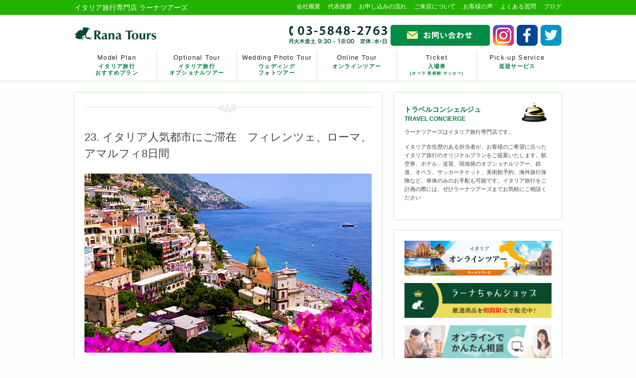

--- FILE ---
content_type: text/html; charset=UTF-8
request_url: https://www.ranatours.jp/model-plan/23-firenze-roma-amalfi/
body_size: 16280
content:
<!DOCTYPE html>
<!--[if IE 7]>
<html class="ie ie7" dir="ltr" lang="ja" prefix="og: https://ogp.me/ns#">
<![endif]-->
<!--[if IE 8]>
<html class="ie ie8" dir="ltr" lang="ja" prefix="og: https://ogp.me/ns#">
<![endif]-->
<!--[if !(IE 7) | !(IE 8)  ]><!-->
<html dir="ltr" lang="ja" prefix="og: https://ogp.me/ns#">
<!--<![endif]-->
<head>
<!-- Google tag (gtag.js) -->
<script async src="https://www.googletagmanager.com/gtag/js?id=G-8K3VKP99MT"></script>
<script>
  window.dataLayer = window.dataLayer || [];
  function gtag(){dataLayer.push(arguments);}
  gtag('js', new Date());

  gtag('config', 'G-8K3VKP99MT');
</script>
<!-- Global site tag (gtag.js) - Google Analytics -->
<script async src="https://www.googletagmanager.com/gtag/js?id=UA-44788606-3"></script>
<script>
  window.dataLayer = window.dataLayer || [];
  function gtag(){dataLayer.push(arguments);}
  gtag('js', new Date());

  gtag('config', 'UA-44788606-3');
</script>
<meta name="google-site-verification" content="Ji2pMhR33j0WfUkdTZAl7NFaKS-gCufbAi91S4NfjVQ" />
<meta charset="UTF-8" />
<meta name="viewport" content="width=device-width" />
<title>23. イタリア人気都市にご滞在 フィレンツェ、ローマ、アマルフィ8日間 - イタリア旅行・ツアーなら専門店ラーナツアーズ</title>
<link rel="profile" href="https://gmpg.org/xfn/11" />
<link rel="pingback" href="https://www.ranatours.jp/xmlrpc.php" />
<!--[if lt IE 9]>
<script src="https://www.ranatours.jp/wp-content/themes/rana/js/html5.js" type="text/javascript"></script>
<![endif]-->

		<!-- All in One SEO 4.8.2 - aioseo.com -->
	<meta name="description" content="観光とリゾートを同時に体験できるイタリアに初めてご旅行される方にもお勧めのプランです。 フィレンツェでは、日本" />
	<meta name="robots" content="max-snippet:-1, max-image-preview:large, max-video-preview:-1" />
	<link rel="canonical" href="https://www.ranatours.jp/model-plan/23-firenze-roma-amalfi/" />
	<meta name="generator" content="All in One SEO (AIOSEO) 4.8.2" />
		<meta property="og:locale" content="ja_JP" />
		<meta property="og:site_name" content="イタリア旅行・ツアーなら専門店ラーナツアーズ -" />
		<meta property="og:type" content="article" />
		<meta property="og:title" content="23. イタリア人気都市にご滞在 フィレンツェ、ローマ、アマルフィ8日間 - イタリア旅行・ツアーなら専門店ラーナツアーズ" />
		<meta property="og:description" content="観光とリゾートを同時に体験できるイタリアに初めてご旅行される方にもお勧めのプランです。 フィレンツェでは、日本" />
		<meta property="og:url" content="https://www.ranatours.jp/model-plan/23-firenze-roma-amalfi/" />
		<meta property="article:published_time" content="2013-10-19T07:11:16+00:00" />
		<meta property="article:modified_time" content="2013-10-19T07:11:16+00:00" />
		<meta name="twitter:card" content="summary" />
		<meta name="twitter:title" content="23. イタリア人気都市にご滞在 フィレンツェ、ローマ、アマルフィ8日間 - イタリア旅行・ツアーなら専門店ラーナツアーズ" />
		<meta name="twitter:description" content="観光とリゾートを同時に体験できるイタリアに初めてご旅行される方にもお勧めのプランです。 フィレンツェでは、日本" />
		<script type="application/ld+json" class="aioseo-schema">
			{"@context":"https:\/\/schema.org","@graph":[{"@type":"BreadcrumbList","@id":"https:\/\/www.ranatours.jp\/model-plan\/23-firenze-roma-amalfi\/#breadcrumblist","itemListElement":[{"@type":"ListItem","@id":"https:\/\/www.ranatours.jp\/#listItem","position":1,"name":"\u5bb6","item":"https:\/\/www.ranatours.jp\/","nextItem":{"@type":"ListItem","@id":"https:\/\/www.ranatours.jp\/model-plan\/#listItem","name":"\u30a4\u30bf\u30ea\u30a2\u65c5\u884c \u30e2\u30c7\u30eb\u30b3\u30fc\u30b9"}},{"@type":"ListItem","@id":"https:\/\/www.ranatours.jp\/model-plan\/#listItem","position":2,"name":"\u30a4\u30bf\u30ea\u30a2\u65c5\u884c \u30e2\u30c7\u30eb\u30b3\u30fc\u30b9","item":"https:\/\/www.ranatours.jp\/model-plan\/","nextItem":{"@type":"ListItem","@id":"https:\/\/www.ranatours.jp\/model-plan\/23-firenze-roma-amalfi\/#listItem","name":"23. \u30a4\u30bf\u30ea\u30a2\u4eba\u6c17\u90fd\u5e02\u306b\u3054\u6ede\u5728\u3000\u30d5\u30a3\u30ec\u30f3\u30c4\u30a7\u3001\u30ed\u30fc\u30de\u3001\u30a2\u30de\u30eb\u30d5\u30a38\u65e5\u9593"},"previousItem":{"@type":"ListItem","@id":"https:\/\/www.ranatours.jp\/#listItem","name":"\u5bb6"}},{"@type":"ListItem","@id":"https:\/\/www.ranatours.jp\/model-plan\/23-firenze-roma-amalfi\/#listItem","position":3,"name":"23. \u30a4\u30bf\u30ea\u30a2\u4eba\u6c17\u90fd\u5e02\u306b\u3054\u6ede\u5728\u3000\u30d5\u30a3\u30ec\u30f3\u30c4\u30a7\u3001\u30ed\u30fc\u30de\u3001\u30a2\u30de\u30eb\u30d5\u30a38\u65e5\u9593","previousItem":{"@type":"ListItem","@id":"https:\/\/www.ranatours.jp\/model-plan\/#listItem","name":"\u30a4\u30bf\u30ea\u30a2\u65c5\u884c \u30e2\u30c7\u30eb\u30b3\u30fc\u30b9"}}]},{"@type":"Organization","@id":"https:\/\/www.ranatours.jp\/#organization","name":"\u30a4\u30bf\u30ea\u30a2\u65c5\u884c\u30fb\u30c4\u30a2\u30fc\u306a\u3089\u5c02\u9580\u5e97\u30e9\u30fc\u30ca\u30c4\u30a2\u30fc\u30ba","url":"https:\/\/www.ranatours.jp\/"},{"@type":"WebPage","@id":"https:\/\/www.ranatours.jp\/model-plan\/23-firenze-roma-amalfi\/#webpage","url":"https:\/\/www.ranatours.jp\/model-plan\/23-firenze-roma-amalfi\/","name":"23. \u30a4\u30bf\u30ea\u30a2\u4eba\u6c17\u90fd\u5e02\u306b\u3054\u6ede\u5728 \u30d5\u30a3\u30ec\u30f3\u30c4\u30a7\u3001\u30ed\u30fc\u30de\u3001\u30a2\u30de\u30eb\u30d5\u30a38\u65e5\u9593 - \u30a4\u30bf\u30ea\u30a2\u65c5\u884c\u30fb\u30c4\u30a2\u30fc\u306a\u3089\u5c02\u9580\u5e97\u30e9\u30fc\u30ca\u30c4\u30a2\u30fc\u30ba","description":"\u89b3\u5149\u3068\u30ea\u30be\u30fc\u30c8\u3092\u540c\u6642\u306b\u4f53\u9a13\u3067\u304d\u308b\u30a4\u30bf\u30ea\u30a2\u306b\u521d\u3081\u3066\u3054\u65c5\u884c\u3055\u308c\u308b\u65b9\u306b\u3082\u304a\u52e7\u3081\u306e\u30d7\u30e9\u30f3\u3067\u3059\u3002 \u30d5\u30a3\u30ec\u30f3\u30c4\u30a7\u3067\u306f\u3001\u65e5\u672c","inLanguage":"ja","isPartOf":{"@id":"https:\/\/www.ranatours.jp\/#website"},"breadcrumb":{"@id":"https:\/\/www.ranatours.jp\/model-plan\/23-firenze-roma-amalfi\/#breadcrumblist"},"datePublished":"2013-10-19T16:11:16+09:00","dateModified":"2013-10-19T16:11:16+09:00"},{"@type":"WebSite","@id":"https:\/\/www.ranatours.jp\/#website","url":"https:\/\/www.ranatours.jp\/","name":"\u30a4\u30bf\u30ea\u30a2\u65c5\u884c\u30fb\u30c4\u30a2\u30fc\u306a\u3089\u5c02\u9580\u5e97\u30e9\u30fc\u30ca\u30c4\u30a2\u30fc\u30ba","inLanguage":"ja","publisher":{"@id":"https:\/\/www.ranatours.jp\/#organization"}}]}
		</script>
		<!-- All in One SEO -->

<link rel='dns-prefetch' href='//fonts.googleapis.com' />
<link rel="alternate" type="application/rss+xml" title="イタリア旅行・ツアーなら専門店ラーナツアーズ &raquo; フィード" href="https://www.ranatours.jp/feed/" />
<link rel="alternate" type="application/rss+xml" title="イタリア旅行・ツアーなら専門店ラーナツアーズ &raquo; コメントフィード" href="https://www.ranatours.jp/comments/feed/" />
<link rel="alternate" title="oEmbed (JSON)" type="application/json+oembed" href="https://www.ranatours.jp/wp-json/oembed/1.0/embed?url=https%3A%2F%2Fwww.ranatours.jp%2Fmodel-plan%2F23-firenze-roma-amalfi%2F" />
<link rel="alternate" title="oEmbed (XML)" type="text/xml+oembed" href="https://www.ranatours.jp/wp-json/oembed/1.0/embed?url=https%3A%2F%2Fwww.ranatours.jp%2Fmodel-plan%2F23-firenze-roma-amalfi%2F&#038;format=xml" />
<style id='wp-img-auto-sizes-contain-inline-css' type='text/css'>
img:is([sizes=auto i],[sizes^="auto," i]){contain-intrinsic-size:3000px 1500px}
/*# sourceURL=wp-img-auto-sizes-contain-inline-css */
</style>
<style id='wp-emoji-styles-inline-css' type='text/css'>

	img.wp-smiley, img.emoji {
		display: inline !important;
		border: none !important;
		box-shadow: none !important;
		height: 1em !important;
		width: 1em !important;
		margin: 0 0.07em !important;
		vertical-align: -0.1em !important;
		background: none !important;
		padding: 0 !important;
	}
/*# sourceURL=wp-emoji-styles-inline-css */
</style>
<style id='wp-block-library-inline-css' type='text/css'>
:root{--wp-block-synced-color:#7a00df;--wp-block-synced-color--rgb:122,0,223;--wp-bound-block-color:var(--wp-block-synced-color);--wp-editor-canvas-background:#ddd;--wp-admin-theme-color:#007cba;--wp-admin-theme-color--rgb:0,124,186;--wp-admin-theme-color-darker-10:#006ba1;--wp-admin-theme-color-darker-10--rgb:0,107,160.5;--wp-admin-theme-color-darker-20:#005a87;--wp-admin-theme-color-darker-20--rgb:0,90,135;--wp-admin-border-width-focus:2px}@media (min-resolution:192dpi){:root{--wp-admin-border-width-focus:1.5px}}.wp-element-button{cursor:pointer}:root .has-very-light-gray-background-color{background-color:#eee}:root .has-very-dark-gray-background-color{background-color:#313131}:root .has-very-light-gray-color{color:#eee}:root .has-very-dark-gray-color{color:#313131}:root .has-vivid-green-cyan-to-vivid-cyan-blue-gradient-background{background:linear-gradient(135deg,#00d084,#0693e3)}:root .has-purple-crush-gradient-background{background:linear-gradient(135deg,#34e2e4,#4721fb 50%,#ab1dfe)}:root .has-hazy-dawn-gradient-background{background:linear-gradient(135deg,#faaca8,#dad0ec)}:root .has-subdued-olive-gradient-background{background:linear-gradient(135deg,#fafae1,#67a671)}:root .has-atomic-cream-gradient-background{background:linear-gradient(135deg,#fdd79a,#004a59)}:root .has-nightshade-gradient-background{background:linear-gradient(135deg,#330968,#31cdcf)}:root .has-midnight-gradient-background{background:linear-gradient(135deg,#020381,#2874fc)}:root{--wp--preset--font-size--normal:16px;--wp--preset--font-size--huge:42px}.has-regular-font-size{font-size:1em}.has-larger-font-size{font-size:2.625em}.has-normal-font-size{font-size:var(--wp--preset--font-size--normal)}.has-huge-font-size{font-size:var(--wp--preset--font-size--huge)}.has-text-align-center{text-align:center}.has-text-align-left{text-align:left}.has-text-align-right{text-align:right}.has-fit-text{white-space:nowrap!important}#end-resizable-editor-section{display:none}.aligncenter{clear:both}.items-justified-left{justify-content:flex-start}.items-justified-center{justify-content:center}.items-justified-right{justify-content:flex-end}.items-justified-space-between{justify-content:space-between}.screen-reader-text{border:0;clip-path:inset(50%);height:1px;margin:-1px;overflow:hidden;padding:0;position:absolute;width:1px;word-wrap:normal!important}.screen-reader-text:focus{background-color:#ddd;clip-path:none;color:#444;display:block;font-size:1em;height:auto;left:5px;line-height:normal;padding:15px 23px 14px;text-decoration:none;top:5px;width:auto;z-index:100000}html :where(.has-border-color){border-style:solid}html :where([style*=border-top-color]){border-top-style:solid}html :where([style*=border-right-color]){border-right-style:solid}html :where([style*=border-bottom-color]){border-bottom-style:solid}html :where([style*=border-left-color]){border-left-style:solid}html :where([style*=border-width]){border-style:solid}html :where([style*=border-top-width]){border-top-style:solid}html :where([style*=border-right-width]){border-right-style:solid}html :where([style*=border-bottom-width]){border-bottom-style:solid}html :where([style*=border-left-width]){border-left-style:solid}html :where(img[class*=wp-image-]){height:auto;max-width:100%}:where(figure){margin:0 0 1em}html :where(.is-position-sticky){--wp-admin--admin-bar--position-offset:var(--wp-admin--admin-bar--height,0px)}@media screen and (max-width:600px){html :where(.is-position-sticky){--wp-admin--admin-bar--position-offset:0px}}

/*# sourceURL=wp-block-library-inline-css */
</style><style id='global-styles-inline-css' type='text/css'>
:root{--wp--preset--aspect-ratio--square: 1;--wp--preset--aspect-ratio--4-3: 4/3;--wp--preset--aspect-ratio--3-4: 3/4;--wp--preset--aspect-ratio--3-2: 3/2;--wp--preset--aspect-ratio--2-3: 2/3;--wp--preset--aspect-ratio--16-9: 16/9;--wp--preset--aspect-ratio--9-16: 9/16;--wp--preset--color--black: #000000;--wp--preset--color--cyan-bluish-gray: #abb8c3;--wp--preset--color--white: #ffffff;--wp--preset--color--pale-pink: #f78da7;--wp--preset--color--vivid-red: #cf2e2e;--wp--preset--color--luminous-vivid-orange: #ff6900;--wp--preset--color--luminous-vivid-amber: #fcb900;--wp--preset--color--light-green-cyan: #7bdcb5;--wp--preset--color--vivid-green-cyan: #00d084;--wp--preset--color--pale-cyan-blue: #8ed1fc;--wp--preset--color--vivid-cyan-blue: #0693e3;--wp--preset--color--vivid-purple: #9b51e0;--wp--preset--gradient--vivid-cyan-blue-to-vivid-purple: linear-gradient(135deg,rgb(6,147,227) 0%,rgb(155,81,224) 100%);--wp--preset--gradient--light-green-cyan-to-vivid-green-cyan: linear-gradient(135deg,rgb(122,220,180) 0%,rgb(0,208,130) 100%);--wp--preset--gradient--luminous-vivid-amber-to-luminous-vivid-orange: linear-gradient(135deg,rgb(252,185,0) 0%,rgb(255,105,0) 100%);--wp--preset--gradient--luminous-vivid-orange-to-vivid-red: linear-gradient(135deg,rgb(255,105,0) 0%,rgb(207,46,46) 100%);--wp--preset--gradient--very-light-gray-to-cyan-bluish-gray: linear-gradient(135deg,rgb(238,238,238) 0%,rgb(169,184,195) 100%);--wp--preset--gradient--cool-to-warm-spectrum: linear-gradient(135deg,rgb(74,234,220) 0%,rgb(151,120,209) 20%,rgb(207,42,186) 40%,rgb(238,44,130) 60%,rgb(251,105,98) 80%,rgb(254,248,76) 100%);--wp--preset--gradient--blush-light-purple: linear-gradient(135deg,rgb(255,206,236) 0%,rgb(152,150,240) 100%);--wp--preset--gradient--blush-bordeaux: linear-gradient(135deg,rgb(254,205,165) 0%,rgb(254,45,45) 50%,rgb(107,0,62) 100%);--wp--preset--gradient--luminous-dusk: linear-gradient(135deg,rgb(255,203,112) 0%,rgb(199,81,192) 50%,rgb(65,88,208) 100%);--wp--preset--gradient--pale-ocean: linear-gradient(135deg,rgb(255,245,203) 0%,rgb(182,227,212) 50%,rgb(51,167,181) 100%);--wp--preset--gradient--electric-grass: linear-gradient(135deg,rgb(202,248,128) 0%,rgb(113,206,126) 100%);--wp--preset--gradient--midnight: linear-gradient(135deg,rgb(2,3,129) 0%,rgb(40,116,252) 100%);--wp--preset--font-size--small: 13px;--wp--preset--font-size--medium: 20px;--wp--preset--font-size--large: 36px;--wp--preset--font-size--x-large: 42px;--wp--preset--spacing--20: 0.44rem;--wp--preset--spacing--30: 0.67rem;--wp--preset--spacing--40: 1rem;--wp--preset--spacing--50: 1.5rem;--wp--preset--spacing--60: 2.25rem;--wp--preset--spacing--70: 3.38rem;--wp--preset--spacing--80: 5.06rem;--wp--preset--shadow--natural: 6px 6px 9px rgba(0, 0, 0, 0.2);--wp--preset--shadow--deep: 12px 12px 50px rgba(0, 0, 0, 0.4);--wp--preset--shadow--sharp: 6px 6px 0px rgba(0, 0, 0, 0.2);--wp--preset--shadow--outlined: 6px 6px 0px -3px rgb(255, 255, 255), 6px 6px rgb(0, 0, 0);--wp--preset--shadow--crisp: 6px 6px 0px rgb(0, 0, 0);}:where(.is-layout-flex){gap: 0.5em;}:where(.is-layout-grid){gap: 0.5em;}body .is-layout-flex{display: flex;}.is-layout-flex{flex-wrap: wrap;align-items: center;}.is-layout-flex > :is(*, div){margin: 0;}body .is-layout-grid{display: grid;}.is-layout-grid > :is(*, div){margin: 0;}:where(.wp-block-columns.is-layout-flex){gap: 2em;}:where(.wp-block-columns.is-layout-grid){gap: 2em;}:where(.wp-block-post-template.is-layout-flex){gap: 1.25em;}:where(.wp-block-post-template.is-layout-grid){gap: 1.25em;}.has-black-color{color: var(--wp--preset--color--black) !important;}.has-cyan-bluish-gray-color{color: var(--wp--preset--color--cyan-bluish-gray) !important;}.has-white-color{color: var(--wp--preset--color--white) !important;}.has-pale-pink-color{color: var(--wp--preset--color--pale-pink) !important;}.has-vivid-red-color{color: var(--wp--preset--color--vivid-red) !important;}.has-luminous-vivid-orange-color{color: var(--wp--preset--color--luminous-vivid-orange) !important;}.has-luminous-vivid-amber-color{color: var(--wp--preset--color--luminous-vivid-amber) !important;}.has-light-green-cyan-color{color: var(--wp--preset--color--light-green-cyan) !important;}.has-vivid-green-cyan-color{color: var(--wp--preset--color--vivid-green-cyan) !important;}.has-pale-cyan-blue-color{color: var(--wp--preset--color--pale-cyan-blue) !important;}.has-vivid-cyan-blue-color{color: var(--wp--preset--color--vivid-cyan-blue) !important;}.has-vivid-purple-color{color: var(--wp--preset--color--vivid-purple) !important;}.has-black-background-color{background-color: var(--wp--preset--color--black) !important;}.has-cyan-bluish-gray-background-color{background-color: var(--wp--preset--color--cyan-bluish-gray) !important;}.has-white-background-color{background-color: var(--wp--preset--color--white) !important;}.has-pale-pink-background-color{background-color: var(--wp--preset--color--pale-pink) !important;}.has-vivid-red-background-color{background-color: var(--wp--preset--color--vivid-red) !important;}.has-luminous-vivid-orange-background-color{background-color: var(--wp--preset--color--luminous-vivid-orange) !important;}.has-luminous-vivid-amber-background-color{background-color: var(--wp--preset--color--luminous-vivid-amber) !important;}.has-light-green-cyan-background-color{background-color: var(--wp--preset--color--light-green-cyan) !important;}.has-vivid-green-cyan-background-color{background-color: var(--wp--preset--color--vivid-green-cyan) !important;}.has-pale-cyan-blue-background-color{background-color: var(--wp--preset--color--pale-cyan-blue) !important;}.has-vivid-cyan-blue-background-color{background-color: var(--wp--preset--color--vivid-cyan-blue) !important;}.has-vivid-purple-background-color{background-color: var(--wp--preset--color--vivid-purple) !important;}.has-black-border-color{border-color: var(--wp--preset--color--black) !important;}.has-cyan-bluish-gray-border-color{border-color: var(--wp--preset--color--cyan-bluish-gray) !important;}.has-white-border-color{border-color: var(--wp--preset--color--white) !important;}.has-pale-pink-border-color{border-color: var(--wp--preset--color--pale-pink) !important;}.has-vivid-red-border-color{border-color: var(--wp--preset--color--vivid-red) !important;}.has-luminous-vivid-orange-border-color{border-color: var(--wp--preset--color--luminous-vivid-orange) !important;}.has-luminous-vivid-amber-border-color{border-color: var(--wp--preset--color--luminous-vivid-amber) !important;}.has-light-green-cyan-border-color{border-color: var(--wp--preset--color--light-green-cyan) !important;}.has-vivid-green-cyan-border-color{border-color: var(--wp--preset--color--vivid-green-cyan) !important;}.has-pale-cyan-blue-border-color{border-color: var(--wp--preset--color--pale-cyan-blue) !important;}.has-vivid-cyan-blue-border-color{border-color: var(--wp--preset--color--vivid-cyan-blue) !important;}.has-vivid-purple-border-color{border-color: var(--wp--preset--color--vivid-purple) !important;}.has-vivid-cyan-blue-to-vivid-purple-gradient-background{background: var(--wp--preset--gradient--vivid-cyan-blue-to-vivid-purple) !important;}.has-light-green-cyan-to-vivid-green-cyan-gradient-background{background: var(--wp--preset--gradient--light-green-cyan-to-vivid-green-cyan) !important;}.has-luminous-vivid-amber-to-luminous-vivid-orange-gradient-background{background: var(--wp--preset--gradient--luminous-vivid-amber-to-luminous-vivid-orange) !important;}.has-luminous-vivid-orange-to-vivid-red-gradient-background{background: var(--wp--preset--gradient--luminous-vivid-orange-to-vivid-red) !important;}.has-very-light-gray-to-cyan-bluish-gray-gradient-background{background: var(--wp--preset--gradient--very-light-gray-to-cyan-bluish-gray) !important;}.has-cool-to-warm-spectrum-gradient-background{background: var(--wp--preset--gradient--cool-to-warm-spectrum) !important;}.has-blush-light-purple-gradient-background{background: var(--wp--preset--gradient--blush-light-purple) !important;}.has-blush-bordeaux-gradient-background{background: var(--wp--preset--gradient--blush-bordeaux) !important;}.has-luminous-dusk-gradient-background{background: var(--wp--preset--gradient--luminous-dusk) !important;}.has-pale-ocean-gradient-background{background: var(--wp--preset--gradient--pale-ocean) !important;}.has-electric-grass-gradient-background{background: var(--wp--preset--gradient--electric-grass) !important;}.has-midnight-gradient-background{background: var(--wp--preset--gradient--midnight) !important;}.has-small-font-size{font-size: var(--wp--preset--font-size--small) !important;}.has-medium-font-size{font-size: var(--wp--preset--font-size--medium) !important;}.has-large-font-size{font-size: var(--wp--preset--font-size--large) !important;}.has-x-large-font-size{font-size: var(--wp--preset--font-size--x-large) !important;}
/*# sourceURL=global-styles-inline-css */
</style>

<style id='classic-theme-styles-inline-css' type='text/css'>
/*! This file is auto-generated */
.wp-block-button__link{color:#fff;background-color:#32373c;border-radius:9999px;box-shadow:none;text-decoration:none;padding:calc(.667em + 2px) calc(1.333em + 2px);font-size:1.125em}.wp-block-file__button{background:#32373c;color:#fff;text-decoration:none}
/*# sourceURL=/wp-includes/css/classic-themes.min.css */
</style>
<link rel='stylesheet' id='widgetopts-styles-css' href='https://www.ranatours.jp/wp-content/plugins/widget-options/assets/css/widget-options.css?ver=4.0.6.1' type='text/css' media='all' />
<link rel='stylesheet' id='wp-pagenavi-css' href='https://www.ranatours.jp/wp-content/plugins/wp-pagenavi/pagenavi-css.css?ver=2.70' type='text/css' media='all' />
<link rel='stylesheet' id='twentytwelve-fonts-css' href='https://fonts.googleapis.com/css?family=Open+Sans:400italic,700italic,400,700&#038;subset=latin,latin-ext' type='text/css' media='all' />
<link rel='stylesheet' id='twentytwelve-style-css' href='https://www.ranatours.jp/wp-content/themes/rana/style.css?ver=8ba61e823c97e748f4277362e8b36c5a' type='text/css' media='all' />
<!--n2css--><link rel="https://api.w.org/" href="https://www.ranatours.jp/wp-json/" /><link rel="alternate" title="JSON" type="application/json" href="https://www.ranatours.jp/wp-json/wp/v2/pages/7648" /><link rel="EditURI" type="application/rsd+xml" title="RSD" href="https://www.ranatours.jp/xmlrpc.php?rsd" />
		<style type="text/css" id="wp-custom-css">
			

.optional-tour-review{
margin-top:45px;
}


.optional-tour-review h3 {
	font-size:20px;
  position: relative;
  padding: 0.4em 0.9em;
  color: #fff;
  border-radius: 7px;
  background: #008c45!important;
	margin-bottom:25px;
}

.optional-tour-review h3:after {
  position: absolute;
  bottom: -7px;
  left: 30px;
  width: 0;
  height: 0;
  content: '';
  border-width: 8px 8px 0 8px;
  border-style: solid;
  border-color: #008c45 transparent transparent transparent;
}


.optional-tour-review-container{
display:flex;
margin-bottom:25px;
}

.optional-tour-review-container .icon{
	max-width:75px;
}

.optional-tour-review-container .icon img{
min-width:75px;
border-radius:100vh;
}

.optional-tour-review-container .comment{
padding-left:0.6em;

}

.header-pcr{
	text-align:center;
	padding:0.7em 0;
	background-color:#e3efe1;
	font-size:12px;
	line-height:1.3em;
}
.header-pcr a{
margin:0 0.3em;
font-size:12px;
}		</style>
		<!-- ## NXS/OG ## --><!-- ## NXSOGTAGS ## --><!-- ## NXS/OG ## -->



<script src="//ajax.googleapis.com/ajax/libs/jquery/1.8.3/jquery.min.js"></script>
<link href="https://www.ranatours.jp/wp-content/themes/rana/css/bootstrap.min.css" rel="stylesheet" type="text/css" />






<script type="text/javascript">
$(document).ready(
  function(){
    $(".entry-content a img, #custom-content a img, #model-plan-content a img, .inquiry").not('.opacity1').hover(function(){
       $(this).fadeTo("normal", 0.8);
    },function(){
       $(this).fadeTo("normal", 1.0);
    });
  });
</script>
<link href='https://fonts.googleapis.com/css?family=Fenix' rel='stylesheet' type='text/css'>
<link href="https://fonts.googleapis.com/css2?family=Great+Vibes&display=swap" rel="stylesheet">
<!--<link href="https://fonts.googleapis.com/css2?family=EB+Garamond:wght@400;500;600;700;800&display=swap" rel="stylesheet">-->
<link href="https://fonts.googleapis.com/css2?family=Libre+Baskerville:ital,wght@0,400;0,700;1,400&display=swap" rel="stylesheet">
<link href="https://fonts.googleapis.com/css2?family=Noto+Serif+JP:wght@400;600;700&display=swap" rel="stylesheet">
<link href="https://fonts.googleapis.com/css2?family=Cormorant:wght@300;400;500;600&display=swap" rel="stylesheet">

<script type="text/javascript">
$(document).ready(function()
{
	//Add Inactive Class To All Accordion Headers
	$('.accordion-header').toggleClass('inactive-header');
	
	//Set The Accordion Content Width
	var contentwidth = $('.accordion-header').width();
	$('.accordion-content').css({'width' : contentwidth });
	
	//Open The First Accordion Section When Page Loads
	//$('.accordion-header').first().toggleClass('active-header').toggleClass('inactive-header');
	//$('.accordion-content').first().slideDown().toggleClass('open-content');
	
	// The Accordion Effect
	$('.accordion-header').click(function () {
		if($(this).is('.inactive-header')) {
			$('.active-header').toggleClass('active-header').toggleClass('inactive-header').next().slideToggle().toggleClass('open-content');
			$(this).toggleClass('active-header').toggleClass('inactive-header');
			$(this).next().slideToggle().toggleClass('open-content');
		}
		
		else {
			$(this).toggleClass('active-header').toggleClass('inactive-header');
			$(this).next().slideToggle().toggleClass('open-content');
		}
	});
	
	return false;
});

</script>




<script type="text/javascript">
$('a[href*=#]').click(function() {
    var target = $(this.hash);
    //if (target.length) {
    if (target) {
        var targetOffset = target.offset().top;
        $('html,body').animate({scrollTop: targetOffset},400,"easeInOutQuart");
        return false;
        }
    });
</script>



<script type="text/javascript">
$(document).ready(function() {
        $('.area:first').show();
      //class="active"を追加
    $('.tab li:first').addClass('active');

    $('.tab li').click(function() {
        $('.tab li').removeClass('active');
        $(this).addClass('active');
        $('.area').hide();
        $($(this).find('a').attr('href')).fadeIn();
        return false;
    });
});
</script>

<script src="https://www.ranatours.jp/wp-content/themes/rana/js/jquery.fancybox.pack.js" type="text/javascript"></script>
<link rel ="stylesheet" href ="https://www.ranatours.jp/wp-content/themes/rana/css/jquery.fancybox.css" type="text/css" / >
<script type="text/javascript">
	$(document).ready(function() {
		$(".fancybox").fancybox();
	});
</script>

<script src="https://www.ranatours.jp/wp-content/themes/rana/js/jquery.accordion.js" type="text/javascript"></script>
<script src="https://www.ranatours.jp/wp-content/themes/rana/js/jquery.easing.1.3.js" type="text/javascript"></script>


<script type="text/javascript" src="https://maps.google.com/maps/api/js?sensor=false"></script>


<script>
function ticker(){
    $('#home-model-plan li:first').slideUp( function(){
        $(this).appendTo($('#home-model-plan')).slideDown();
    });
}
setInterval(function(){ticker()}, 5000);

</script>


<link rel ="stylesheet" href ="https://www.ranatours.jp/wp-content/themes/rana/jquery.dataTables.css" type="text/css" / >
<script src="https://www.ranatours.jp/wp-content/themes/rana/js/jquery.dataTables.min.js" type="text/javascript"></script>
<script>
$(document).ready(function(){
  $('#table_id').dataTable({
	"bPaginate": false,
        "aoColumns": [
//            { "bSortable": false, "aTargets": [ 0 ] },
            null,
            null,
            null,
            null,
            null
        ]
});
});
</script>


<script>
$(function() {
    if (!isPhone())
        return;

    $('span[data-action=call]').each(function() {
        var $ele = $(this);
        $ele.wrap('<a href="tel:' + $ele.data('tel') + '"></a>');
    });
});

function isPhone() {
    return (navigator.userAgent.indexOf('iPhone') > 0 || navigator.userAgent.indexOf('Android') > 0);
}
</script>



<link rel="stylesheet" href="https://www.ranatours.jp/wp-content/themes/rana/css/drawer.css">
<script src="https://www.ranatours.jp/wp-content/themes/rana/js/iscroll.js"></script>
<script src="https://www.ranatours.jp/wp-content/themes/rana/js/drawer.min.js"></script>
<script>
$(document).ready(function() {
  $('.drawer').drawer();
});
</script>


<script src="https://www.ranatours.jp/wp-content/themes/rana/js/jquery.matchHeight.js"></script>
<script>
    $(function(){
      $('.tile').matchHeight();
    });
</script>
<link href="https://maxcdn.bootstrapcdn.com/font-awesome/4.7.0/css/font-awesome.min.css" rel="stylesheet" integrity="sha384-wvfXpqpZZVQGK6TAh5PVlGOfQNHSoD2xbE+QkPxCAFlNEevoEH3Sl0sibVcOQVnN" crossorigin="anonymous">


<script src="https://cdn.jsdelivr.net/jquery.mixitup/latest/jquery.mixitup.min.js"></script>
<script type="text/javascript">
$(function(){
	// Instantiate MixItUp:
	$('#container').mixItUp();
});
</script>




<link rel="stylesheet" href="https://cdnjs.cloudflare.com/ajax/libs/prettyPhoto/3.1.6/css/prettyPhoto.min.css" />
<script src="https://www.ranatours.jp/wp-content/themes/rana/js/jquery.prettyPhoto.js"></script>
<script type="text/javascript" charset="utf-8">
  $(document).ready(function(){
    $("a[rel^='prettyPhoto']").prettyPhoto();
  });
</script>



</head>
<body data-rsssl=1 class="wp-singular page-template-default page page-id-7648 page-child parent-pageid-7666 wp-theme-rana drawer drawer--right custom-background-empty custom-font-enabled single-author">
<script>
  (function(i,s,o,g,r,a,m){i['GoogleAnalyticsObject']=r;i[r]=i[r]||function(){
  (i[r].q=i[r].q||[]).push(arguments)},i[r].l=1*new Date();a=s.createElement(o),
  m=s.getElementsByTagName(o)[0];a.async=1;a.src=g;m.parentNode.insertBefore(a,m)
  })(window,document,'script','//www.google-analytics.com/analytics.js','ga');

  ga('create', 'UA-44788606-1', 'ranatours.jp');
  ga('send', 'pageview');

</script>








<div class="remodal" data-remodal-id="line" data-remodal-options="hashTracking:false">
	<button data-remodal-action="close" class="remodal-close"></button>
	<h2>イタリア旅行のご相談はこちらから</h2>
<hr>
	<div class="row text-center">
<div class="col-sm-12 col-md-6 col-md-offset-3">
<p style="margin-bottom:20px;">LINEを通じてイタリア旅行に関するご質問、ご相談を承ります。<br>
お気軽にお友だちに追加してください。</p>


<p style="margin-bottom:20px;"><img src="/wp-content/themes/rana/images/qr-line.jpg" style="max-width:200px;"></p>

<p><a href="https://lin.ee/eixL8So"><img src="https://scdn.line-apps.com/n/line_add_friends/btn/ja.png" alt="友だち追加" height="36" border="0"></a></p>

	</div>
</div>
</div>



  <header role="banner" class="visible-xs">
    <button type="button" class="drawer-toggle drawer-hamburger">
      <span class="sr-only">toggle navigation</span>
      <span class="drawer-hamburger-icon"></span>
    </button>
    <div class="drawer-nav" role="navigation">
	<ul class="drawer-menu">
		<li><a class="drawer-menu-item" href="/model-plan">イタリア旅行おすすめプラン</a></li>
		<li><a class="drawer-menu-item" href="/optional-tour">イタリア旅行オプショナルツアー</a></li>
		<li><a class="drawer-menu-item" href="/wedding-photo-tour/">ウェディングフォトツアー</a></li>
		<li><a class="drawer-menu-item" href="/online-tour">オンラインツアー</a></li>
		<li><a class="drawer-menu-item" href="/ticket">入場券<span style="font-size:70%">(オペラ 美術館 サッカー)</span></a></li>
		<li><a class="drawer-menu-item" href="/pick-up/">送迎サービス</a></li>


		<li><a class="drawer-menu-item" href="/company">会社概要</a></li>
		<li><a class="drawer-menu-item" href="/greeting">代表挨拶</a></li>
		<li><a class="drawer-menu-item" href="/flow">お申し込みの流れ</a></li>
		<li><a class="drawer-menu-item" href="/businessday">ご来店について</a></li>
		<li><a class="drawer-menu-item" href="/voice">お客様の声</a></li>
		<li><a class="drawer-menu-item" href="/faq">よくある質問</a></li>
		<li><a class="drawer-menu-item" href="/rana/">ブログ</a></li>
	</ul>
    </div>
  </header>


<main role="main">



<div id="header-container">
		<div id="topNavi" class="clearfix">
		<div class="clearfix" id="topNavi-inner">
			<div id="site-title">イタリア旅行専門店 ラーナツアーズ</div>

			<ul class="clearfix hidden-xs">
				<li><a href="/company">会社概要</a></li>
				<li><a href="/greeting">代表挨拶</a></li>
				<li><a href="/flow">お申し込みの流れ</a></li>
				<li><a href="/businessday">ご来店について</a></li>
				<li><a href="/voice">お客様の声</a></li>
				<li><a href="/faq">よくある質問</a></li>
				<li><a href="/rana/">ブログ</a></li>
			</ul>
			</div>
		</div>
	<header id="masthead" class="site-header" role="banner">

		<hgroup class="clearfix">
			<span class="site-title"><a href="/" title="イタリア旅行・ツアーなら専門店ラーナツアーズ" rel="home"><img src="https://www.ranatours.jp/wp-content/themes/rana/images/logo.png" alt="ラーナツアーズ" width="165" height="26" /></a></span>

		<div class="header-banner clearfix"><ul><li class="hidden-xs"><span data-action="call" data-tel="0358482763"><img src="https://www.ranatours.jp/wp-content/themes/rana/images/phone.png" alt="03-5848-2763" /></span></li><li class="visible-xs"><span data-action="call" data-tel="0358482763"><img src="https://www.ranatours.jp/wp-content/themes/rana/images/btn-tel.png" alt="03-5848-2763" /></span></li><li class="hidden-xs"><a href="/inquiry"><img src="https://www.ranatours.jp/wp-content/themes/rana/images/btn_inquiry.png" alt="メールでのお問い合わせ" class="inquiry" /></a></li><li class="visible-xs"><a href="/inquiry"><img src="https://www.ranatours.jp/wp-content/themes/rana/images/btn-mail.png" alt="メールでのお問い合わせ" class="inquiry" /></a></li><li><a href="https://instagram.com/ranatours/" target="_blank"><img src="https://www.ranatours.jp/wp-content/themes/rana/images/btn-instagram.jpg?202001"></a></li><li><a href="https://www.facebook.com/ranatours.jp" target="_blank"><img src="https://www.ranatours.jp/wp-content/themes/rana/images/btn-fb.png"></a></li><li><a href="https://twitter.com/RANATOURS" target="_blank"><img src="https://www.ranatours.jp/wp-content/themes/rana/images/btn-twitter.png"></a></li>


<!--<li><a data-remodal-target="line"><img src="https://www.ranatours.jp/wp-content/themes/rana/images/btn-line.jpg"></a></li>-->


</ul></div>

		</hgroup>


<nav class="hidden-xs">
	<ul>
		<li><a href="/model-plan">Model Plan<div class="menu-jp">イタリア旅行<br>おすすめプラン</div></a></li>
		<li><a href="/optional-tour">Optional Tour<div class="menu-jp">イタリア旅行<br>オプショナルツアー</div></a></li>
		<li><a href="/wedding-photo-tour/">Wedding Photo Tour<div class="menu-jp">ウェディング<br>フォトツアー</div></a></li>
		<li><a href="/online-tour">Online Tour<div class="menu-jp">オンラインツアー</div></a></li>
		<li><a href="/ticket">Ticket<div class="menu-jp">入場券<br><span style="font-size:70%">(オペラ 美術館 サッカー)</span></div></a></li>
		<li><a href="/pick-up/">Pick-up Service<div class="menu-jp">送迎サービス</div></a></li>
	</ul>
</nav>

	</header><!-- #masthead -->

	<!--<div class="header-pcr">イタリアから日本への帰国時にはワクチンを3回接種していない場合、<br class="visible-xs hidden-sm">「出国前72時間以内の陰性の検査証明書」が必要です<br class="visible-xs"><a href="pcr-support"><i class="fa fa-arrow-circle-right"></i>イタリアから帰国予定の方</a></div>-->

</div><!-- header-container -->





<div id="page" class="hfeed site">

	<div id="main" class="wrapper">
	<div id="primary" class="site-content">
		<div id="content" role="main">
			<div id="breadcrumb"></div>

							
	<article id="post-7648" class="post-7648 page type-page status-publish hentry">

		<header class="entry-header">
			<h1 class="entry-title">23. イタリア人気都市にご滞在　フィレンツェ、ローマ、アマルフィ8日間</h1>
		</header>



		<div class="entry-content">



        


			<div class="content-block clearfix"><img fetchpriority="high" decoding="async" class="alignleft size-full wp-image-1535" alt="positano" src="https://www.ranatours.jp/wp-content/uploads/2013/06/positano.jpg" width="578" height="360" /><br />
<img decoding="async" class="alignright" alt="" src="/wp-content/themes/rana/images/model-plan/map23.jpg" /><br />
観光とリゾートを同時に体験できるイタリアに初めてご旅行される方にもお勧めのプランです。<br />
フィレンツェでは、日本語ガイドとともに美術館観光をお楽しみいただきます。<br />
ローマまではイタリア新幹線にて1時間35分。<br />
トレヴィの泉などの市内観光ツアーとヴァチカン<br />
美術館をご観光いただきます。<br />
アマルフィではのんびり優雅にお過ごしいただく<br />
プランです。</div>
<p><!-- .content-block --></p>
<div class="content-block clearfix">
<h2>1日目</h2>
<h3><span class="plane">フィレンツェ</span></h3>
<p><a class="fancybox" title="" href="/wp-content/themes/rana/images/model-plan/photo/airplane.jpg"><img decoding="async" class="alignright" alt="" src="/wp-content/themes/rana/images/model-plan/photo/airplane_s.jpg" /></a>成田空港（関西国際・中部国際空港）発<br />
→（乗継）→ フィレンツェ空港着<br />
フィレンツェ空港からホテルまで専用車にて送迎<br />
<span class="hotel">フィレンツェ泊</span>
</div>
<p><!-- .content-block --></p>
<div class="content-block clearfix">
<h2>2日目</h2>
<h3>フィレンツェ</h3>
<p><a class="fancybox" title="フィレンツェ" href="/wp-content/themes/rana/images/model-plan/photo/firenze-duomo.jpg"><img decoding="async" class="alignright" alt="" src="/wp-content/themes/rana/images/model-plan/photo/firenze-duomo_s.jpg" /></a>日本語ガイドと巡るフィレンツェ市内観光（3時間）<br />
*ウフィツィ美術館入場付<br />
午後、自由行動<br />
<span class="hotel">フィレンツェ泊</span>
</div>
<p><!-- .content-block --></p>
<div class="content-block clearfix">
<h2>3日目</h2>
<h3>フィレンツェ<span class="train">ローマ</span></h3>
<p><a class="fancybox" title="ローマ　テルミニ駅" href="/wp-content/themes/rana/images/model-plan/photo/roma-termini.jpg"><img decoding="async" class="alignright" alt="" src="/wp-content/themes/rana/images/model-plan/photo/roma-termini_s.jpg" /></a>鉄道にてローマへ<br />
各自にてフィレンツェＳ.Ｍ.Ｎ駅へ<br />
フィレンツェＳ.Ｍ.Ｎ駅→ローマテルミニ駅着<br />
*所要時間はイタリア新幹線にて約1時間35分<br />
各自にてホテルへ<br />
＊別途料金にて専用車のお手配も可能です。<br />
<span class="hotel">ローマ泊</span>
</div>
<p><!-- .content-block --></p>
<div class="content-block clearfix">
<h2>4日目</h2>
<h3>ローマ</h3>
<p><a class="fancybox" title="ローマ　トレヴィの泉" href="/wp-content/themes/rana/images/model-plan/photo/roma-trevi.jpg"><img decoding="async" class="alignright" alt="" src="/wp-content/themes/rana/images/model-plan/photo/roma-trevi_s.jpg" /></a>充実のローマローマ半日観光（約3時間）[バスツアー]<br />
トレヴィの泉、ナヴォナ広場、パンテオン、コロッセオ<br />
サンピエトロ寺院など<br />
午後、ヴァチカン美術館ご見学<br />
（チケットは事前にお手配いたします）<br />
<span class="hotel">ローマ泊</span>
</div>
<p><!-- .content-block --></p>
<div class="content-block clearfix">
<h2>5日目</h2>
<h3>ローマ<span class="train">ナポリ</span><span class="car">アマルフィ</span></h3>
<p><a class="fancybox" title="アマルフィ" href="/wp-content/themes/rana/images/model-plan/photo/amalfi1.jpg"><img decoding="async" class="alignright" alt="" src="/wp-content/themes/rana/images/model-plan/photo/amalfi1_s.jpg" /></a>各自にてローマテルミニ駅へ<br />
ローマテルミニ駅発 → ナポリ中央駅着<br />
*所要時間はイタリア新幹線にて約1時間10分<br />
ナポリ中央駅から専用車にてアマルフィホテルへ<br />
アマルフィ観光（各自にて）<br />
<span class="hotel">アマルフィ泊</span>
</div>
<p><!-- .content-block --></p>
<div class="content-block clearfix">
<h2>6日目</h2>
<h3>アマルフィ</h3>
<p><a class="fancybox" title="ポジターノ" href="/wp-content/themes/rana/images/model-plan/photo/positano.jpg"><img decoding="async" class="alignright" alt="" src="/wp-content/themes/rana/images/model-plan/photo/positano_s.jpg" /></a>ポジターノ、ラベッロ、アマルフィ観光（各自にて）<br />
<span class="hotel">アマルフィ泊</span>
</div>
<p><!-- .content-block --></p>
<div class="content-block clearfix">
<h2>7日目</h2>
<h3><span class="car">空港</span></h3>
<p>ホテルから専用車にてナポリ空港へ<br />
ナポリ空港発→乗継便にて日本へ<br />
<span class="hotel">機内泊</span>
</div>
<p><!-- .content-block --></p>
<div class="content-block clearfix">
<h2>8日目</h2>
<p>成田空港（関西国際空港・中部国際空港）着
</p></div>
<p><!-- .content-block --></p>
			

		</div><!-- .entry-content -->
		<footer class="entry-meta">
					</footer><!-- .entry-meta -->







	</article><!-- #post -->


				
<div id="comments" class="comments-area">

	
	
	
</div><!-- #comments .comments-area -->			
<p class="inquiry-bottom"><a href="/inquiry"><img src="https://www.ranatours.jp/wp-content/themes/rana/images/btn_inquiry_bottom.jpg" alt="お見積り・お問い合わせはこちら" class="inquiry" /></a></p>

		</div><!-- #content -->
	</div><!-- #primary -->





			<div id="secondary" class="widget-area" role="complementary">

						

<aside id="concierge" class="widget widget_text hidden-xs">
	<div class="widget-special">
<div id="copy"><p>トラベルコンシェルジュ</p>
TRAVEL CONCIERGE</div>
<p class="copy">ラーナツアーズはイタリア旅行専門店です。</p>

<p class="copy">イタリア在住歴のある担当者が、お客様のご希望に沿ったイタリア旅行のオリジナルプランをご提案いたします。航空券、ホテル、送迎、現地発のオプショナルツアー、鉄道、オペラ、サッカーチケット、美術館予約、海外旅行保険など、単体のみのお手配も可能です。イタリア旅行をご計画の際には、ぜひラーナツアーズまでお気軽にご相談ください</p>


</div></aside>














			<aside id="custom_html-2" class="widget_text widget widget_custom_html"><div class="textwidget custom-html-widget"><div><a href="/online-tour/"><img src="/wp-content/themes/rana/images/bnr_online-tour2.png" alt="イタリア オンラインツアー" /></a>
<a href="https://ranatours.stores.jp/" target="_blank" rel="noopener noreferrer"><img style="margin: 5% auto;" src="/wp-content/themes/rana/images/bnr_rana-shop.png" alt="ラーナちゃんショップ" /></a>
<a href="/online/"><img src="/wp-content/themes/rana/images/bnr_online.png" alt="オンラインでかんたん相談" /></a></div></div></aside><aside id="custom_html-3" class="widget_text widget widget_custom_html"><div class="textwidget custom-html-widget"><div><a href="/fototour-report/"><img src="/wp-content/themes/rana/images/bnr_wedding-report.png" alt="ウェディングフォトツアー体験レポート"  style="margin:0 auto 5%" /></a>
	<a href="/foto-tour/"><img src="/wp-content/themes/rana/images/bnr_wedding-church.png" alt="イタリア教会挙式＆フォトツアー" /></a></div></div></aside><aside id="custom_html-4" class="widget_text widget widget_custom_html"><div class="textwidget custom-html-widget"><img src="/wp-content/themes/rana/images/bnr_tourism-title.png" style="margin-bottom:3%" alt="イタリアの見どころ" />
<a href="/firenze/"><img src="/wp-content/themes/rana/images/bnr_tourism-firenze.png" alt="フィレンツェ観光案内" /></a>
<a href="/venezia/"><img src="/wp-content/themes/rana/images/bnr_tourism-venezia.png" alt="ベネツィア観光案内" style="margin:2% auto" /></a>
<a href="/milano/"><img src="/wp-content/themes/rana/images/bnr_tourism-milano.png" alt="ミラノ観光案内" /></a>
<a href="/roma/"><img src="/wp-content/themes/rana/images/bnr_tourism-roma.png" alt="ローマ観光案内" style="margin:2% auto" /></a>
<a href="/sicilia/"><img src="/wp-content/themes/rana/images/bnr_tourism-sicilia.png" alt="シチリア観光案内" /></a>
<a href="/alberobello/"><img src="/wp-content/themes/rana/images/bnr_tourism-alberobello.png" alt="アルベロベッロ観光案内" style="margin:2% auto" /></a>
<a href="/amalfi/"><img src="/wp-content/themes/rana/images/bnr_tourism-amalfi.png" alt="アマルフィ観光案内" /></a></div></aside><aside id="custom_html-5" class="widget_text widget widget_custom_html"><div class="textwidget custom-html-widget"><p><a href="/contact-service/"><img src="/wp-content/themes/rana/images/bnr_tel-support.png" /></a></p>
<a href="/custom-travel/"><img src="/wp-content/themes/rana/images/bnr_custom-travel.png" /></a></div></aside><aside id="custom_html-6" class="widget_text widget widget_custom_html"><div class="widget-title">Popular Tours</div><div class="textwidget custom-html-widget"><div id="total">総合ツアーランキング</div>
<ul >
<a href="/model-plan/14-roma-firenze-venezia/"><li id="model-plan-14"><img src="/wp-content/themes/rana/images/widget/no001.png" alt="1位" /><small>イタリア珠玉の3大都市</small><br>ローマ、フィレンツェ、ヴェネツィアを巡る9日間</li></a>

<a href="/model-plan/03-roma-firenze-milano/"><li id="model-plan-03"><img src="/wp-content/themes/rana/images/widget/no002.png" alt="2位" /><small>イタリア人気3大都市周遊</small><br>ローマ・フィレンツェ・ミラノ　8日間</li></a>

<a href="/model-plan/15-firenze/"><li id="model-plan-15"><img src="/wp-content/themes/rana/images/widget/no003.png" alt="3位" /><small>フィレンツェにのんびりご滞在</small><br>トスカーナ観光7日間</li></a>
</ul>

<div id="honeymoon">イタリアハネムーンランキング</div>
<ul>
<a href="/model-plan/23-firenze-roma-amalfi"><li id="model-plan-23"><img src="/wp-content/themes/rana/images/widget/no001.png" alt="1位" /><small>イタリア人気都市にご滞在</small><br>フィレンツェ、ローマ、アマルフィ8日間</li></a>
<a href="/model-plan/01-roma-venezia-milano"><li id="model-plan-01"><img src="/wp-content/themes/rana/images/widget/no002.png" alt="2位" /><small>観光＆ショッピング！</small><br>ローマ、ヴェネツィア、ミラノ イタリア人気3都市を巡る7泊9日</li></a>
<a href="/model-plan/22-firenze-venezia-portofino"><li id="model-plan-22"><img src="/wp-content/themes/rana/images/widget/no003.png" alt="3位" /><small>ディズニーシーゆかりの街をめぐる</small><br>フィレンツェ、ヴェネツィア、ポルトフィーノ8日間</li></a>
</ul>

</div></aside>
<aside id="text-2" class="widget widget_text"><div class="textwidget"><span data-action="call" data-tel="0358482763"><img src="/wp-content/themes/rana/images/side-inquiry-title.jpg" /></span>
<a href="/inquiry"><img src="/wp-content/themes/rana/images/side-inquiry.png" /></a></div>
</aside>



<aside id="text-3" class="widget widget_text"><div class="widget-title">Customize Ranking</div><div class="textwidget"><div id="total">つけてよかった！！の声 多数<br>人気のカスタマイズランキング</div>
<ul >
<a href="/pick-up/"><li id="custom-01"><img src="/wp-content/themes/rana/images/widget/no001.png" alt="1位" />空港　⇔　ホテル　専用車送迎<br><small>やっぱり移動はスムーズ＆ラクチンに。</small></li></a>

<a href="/optional-tour/127/"><li id="custom-02"><img src="/wp-content/themes/rana/images/widget/no002.png" alt="2位" />ローマプライベートガイドツアー<br><small>見所の多いローマはガイドさんと一緒でよかった。</small></li></a>

<a href="/train/"><li id="custom-03"><img src="/wp-content/themes/rana/images/widget/no003.png" alt="3位" />イタリア鉄道チケット手配<br><small>やっぱり安心、座席指定で車窓を楽しむ。</small></li></a>

<a href="/ticket/museum/"><li id="custom-04"><img src="/wp-content/themes/rana/images/widget/no004.png" alt="4位" />美術館入場予約<br><small>もう並ばない！人気の美術館もスムーズに入場</small></li></a>

<a href="/optional-tour/196/"><li id="custom-05"><img src="/wp-content/themes/rana/images/widget/no005.png" alt="5位" />プーリア食巡りツアー<br><small>美味しい南イタリアでおなかも心も大満足</small></li></a>
</ul>
</div>
</aside>


<aside id="recommend" class="widget widget_text hidden-xs"><div class="textwidget"><img src="/wp-content/themes/rana/images/recommend/stamp.png" class="alignright"><div id="total" class="black"><small>今月のイチオシ！<br>イタリア旅行コンシェルジュ<br>ラーナちゃんからのお便り</small></div>

<h3>フィレンツェ発　キャンティワイナリー半日観光（BIOワイナリー）</h3>

<p>これから秋にかけては、やはり風光明媚なトスカーナがお勧めです。</p>

<p>ブドウ畑の自然の中で、オーガニック（BIO)ワインをテイスティングしながらのんびりした時間を過ごしてみてはいかがでしょうか。</p>

<p>体に良いオリーブオイルもテイスティングできます。</p>

<p>フィレンツェから車で約40分ですので、午前中にのんびり過ごし、午後からフィレンツェ観光・ショッピングもお楽しみいただけます。</p>

<p>お値段もお手ごろですので、この秋、イチオシのツアーです。</p>
<br>
<p>オススメツアーの詳細はこちらから↓↓↓</p>

<p><a href="/optional-tour/2956/">フィレンツェ発　キャンティ半日観光（BIOワイナリー）</a></p>




</div>
</aside>

<aside class="widget widget_text hidden-xs"><a href="http://www.sottocoperta.net/eventi/saldi.asp" target="_blank"><img src="/wp-content/themes/rana/images/bnr_sale.jpg" alt="イタリアバーゲン情報（イタリア語）"></a></aside>



		</div><!-- #secondary -->
		</div><!-- #main .wrapper -->
	<footer id="colophon" role="contentinfo" class="clearfix">

<div class="footerMenu clearfix">
		<ul>
			<li><a href="https://www.ranatours.jp/">イタリア旅行</a></li>
			<li><a href="https://www.ranatours.jp/model-plan/">イタリア モデルコース</a></li>
			<li><a href="https://www.ranatours.jp/optional-tour/">イタリア ツアー</a></li>
			<li><a href="https://www.ranatours.jp/wedding-photo-tour/">イタリア ウェディングフォト</a></li>
			<li><a href="https://www.ranatours.jp/online-tour/">イタリア オンラインツアー</a></li>
			<li><a href="https://www.ranatours.jp/honeymoon/">イタリア 新婚旅行・ハネムーン</a></li>
			<li><a href="/checklist.pdf" target="_blank">イタリア旅行 持ち物(必需品)チェックリスト</a></li>
			<li><a href="/gabbage/">エコノミークラス　無料手荷物　早見表</a></li>
			<li><a href="/tip/">イタリア チップ相場　早見表</a></li>
</ul>
</div>

<div class="footerMenu clearfix">

<ul>
			<li><a href="https://www.ranatours.jp/wp-content/themes/rana/images/pdf/conversazione_Italiano.pdf" target="_blank">旅行のための簡単イタリア語会話</a></li>
			<li class="hidden-xs"><a href="/legal/cancel_fee.pdf" target="_blank">取消料及び変更料について</a></li>
			<li><a href="/holiday">イタリアの祝祭日</a></li>
			<li><a href="https://www.myrental.co.jp/rental/index.php?clientid=ranatours" target="_blank">スーツケース＆旅行用品レンタル</a></li>
			<li><a href="http://www.wifi-park.com/pc/area/area.php?id=80&paramn=rana" target="_blank">Wi-Fiレンタル</a></li>
			<li><a href="https://www.hs-sonpo.co.jp/travel/?aid=S0144" target="_blank">海外旅行保険<small>（ご出発前にご加入をお勧めします）</small></a></li>
		</ul>

</div>
<div class="footerMenu clearfix">

		<ul  class="">
			<li><a href="/provision/">約款</a></li>
			<li><a href="/privacy-policy/">プライバシーポリシー</a></li>
			<li><a href="/joken/">旅行条件書</a></li>
			<li><a href="/guideline/">勧誘方針</a></li>
			<li><a href="/travel-commission/">取扱い料金</a></li>
			<li><a href="/staff/">スタッフ紹介</a></li>
			<li><a href="/sitemap/">サイトマップ</a></li>
		</ul>
</div>
		<div class="site-info">
			Copyright&nbsp;&copy;&nbsp;2025&nbsp;<a href="/">Rana Tours</a>. All Rights Reserved.
		</div><!-- .site-info -->
	</footer><!-- #colophon -->
</div><!-- #page -->
</main>
<script type="speculationrules">
{"prefetch":[{"source":"document","where":{"and":[{"href_matches":"/*"},{"not":{"href_matches":["/wp-*.php","/wp-admin/*","/wp-content/uploads/*","/wp-content/*","/wp-content/plugins/*","/wp-content/themes/rana/*","/*\\?(.+)"]}},{"not":{"selector_matches":"a[rel~=\"nofollow\"]"}},{"not":{"selector_matches":".no-prefetch, .no-prefetch a"}}]},"eagerness":"conservative"}]}
</script>
<script type="text/javascript" src="https://www.ranatours.jp/wp-content/themes/rana/js/navigation.js?ver=1.0" id="twentytwelve-navigation-js"></script>
<script id="wp-emoji-settings" type="application/json">
{"baseUrl":"https://s.w.org/images/core/emoji/17.0.2/72x72/","ext":".png","svgUrl":"https://s.w.org/images/core/emoji/17.0.2/svg/","svgExt":".svg","source":{"concatemoji":"https://www.ranatours.jp/wp-includes/js/wp-emoji-release.min.js?ver=8ba61e823c97e748f4277362e8b36c5a"}}
</script>
<script type="module">
/* <![CDATA[ */
/*! This file is auto-generated */
const a=JSON.parse(document.getElementById("wp-emoji-settings").textContent),o=(window._wpemojiSettings=a,"wpEmojiSettingsSupports"),s=["flag","emoji"];function i(e){try{var t={supportTests:e,timestamp:(new Date).valueOf()};sessionStorage.setItem(o,JSON.stringify(t))}catch(e){}}function c(e,t,n){e.clearRect(0,0,e.canvas.width,e.canvas.height),e.fillText(t,0,0);t=new Uint32Array(e.getImageData(0,0,e.canvas.width,e.canvas.height).data);e.clearRect(0,0,e.canvas.width,e.canvas.height),e.fillText(n,0,0);const a=new Uint32Array(e.getImageData(0,0,e.canvas.width,e.canvas.height).data);return t.every((e,t)=>e===a[t])}function p(e,t){e.clearRect(0,0,e.canvas.width,e.canvas.height),e.fillText(t,0,0);var n=e.getImageData(16,16,1,1);for(let e=0;e<n.data.length;e++)if(0!==n.data[e])return!1;return!0}function u(e,t,n,a){switch(t){case"flag":return n(e,"\ud83c\udff3\ufe0f\u200d\u26a7\ufe0f","\ud83c\udff3\ufe0f\u200b\u26a7\ufe0f")?!1:!n(e,"\ud83c\udde8\ud83c\uddf6","\ud83c\udde8\u200b\ud83c\uddf6")&&!n(e,"\ud83c\udff4\udb40\udc67\udb40\udc62\udb40\udc65\udb40\udc6e\udb40\udc67\udb40\udc7f","\ud83c\udff4\u200b\udb40\udc67\u200b\udb40\udc62\u200b\udb40\udc65\u200b\udb40\udc6e\u200b\udb40\udc67\u200b\udb40\udc7f");case"emoji":return!a(e,"\ud83e\u1fac8")}return!1}function f(e,t,n,a){let r;const o=(r="undefined"!=typeof WorkerGlobalScope&&self instanceof WorkerGlobalScope?new OffscreenCanvas(300,150):document.createElement("canvas")).getContext("2d",{willReadFrequently:!0}),s=(o.textBaseline="top",o.font="600 32px Arial",{});return e.forEach(e=>{s[e]=t(o,e,n,a)}),s}function r(e){var t=document.createElement("script");t.src=e,t.defer=!0,document.head.appendChild(t)}a.supports={everything:!0,everythingExceptFlag:!0},new Promise(t=>{let n=function(){try{var e=JSON.parse(sessionStorage.getItem(o));if("object"==typeof e&&"number"==typeof e.timestamp&&(new Date).valueOf()<e.timestamp+604800&&"object"==typeof e.supportTests)return e.supportTests}catch(e){}return null}();if(!n){if("undefined"!=typeof Worker&&"undefined"!=typeof OffscreenCanvas&&"undefined"!=typeof URL&&URL.createObjectURL&&"undefined"!=typeof Blob)try{var e="postMessage("+f.toString()+"("+[JSON.stringify(s),u.toString(),c.toString(),p.toString()].join(",")+"));",a=new Blob([e],{type:"text/javascript"});const r=new Worker(URL.createObjectURL(a),{name:"wpTestEmojiSupports"});return void(r.onmessage=e=>{i(n=e.data),r.terminate(),t(n)})}catch(e){}i(n=f(s,u,c,p))}t(n)}).then(e=>{for(const n in e)a.supports[n]=e[n],a.supports.everything=a.supports.everything&&a.supports[n],"flag"!==n&&(a.supports.everythingExceptFlag=a.supports.everythingExceptFlag&&a.supports[n]);var t;a.supports.everythingExceptFlag=a.supports.everythingExceptFlag&&!a.supports.flag,a.supports.everything||((t=a.source||{}).concatemoji?r(t.concatemoji):t.wpemoji&&t.twemoji&&(r(t.twemoji),r(t.wpemoji)))});
//# sourceURL=https://www.ranatours.jp/wp-includes/js/wp-emoji-loader.min.js
/* ]]> */
</script>

<link rel="stylesheet" href="https://www.ranatours.jp/wp-content/themes/rana/css/remodal.css">
<link rel="stylesheet" href="https://www.ranatours.jp/wp-content/themes/rana/css/remodal-default-theme.css">

<script src="https://www.ranatours.jp/wp-content/themes/rana/js/remodal.js"></script>
</body>
</html>

--- FILE ---
content_type: text/css
request_url: https://www.ranatours.jp/wp-content/themes/rana/style.css?ver=8ba61e823c97e748f4277362e8b36c5a
body_size: 18046
content:
/*
Theme Name: rana

This theme, like WordPress, is licensed under the GPL.
Use it to make something cool, have fun, and share what you've learned with others.
*/

/* =Notes
--------------------------------------------------------------
This stylesheet uses rem values with a pixel fallback. The rem
values (and line heights) are calculated using two variables:

$rembase:     14;
$line-height: 24;

---------- Examples

* Use a pixel value with a rem fallback for font-size, padding, margins, etc.
	padding: 5px 0;
	padding: 0.357142857rem 0; (5 / $rembase)

* Set a font-size and then set a line-height based on the font-size
	font-size: 16px
	font-size: 1.142857143rem; (16 / $rembase)
	line-height: 1.5; ($line-height / 16)

---------- Vertical spacing

Vertical spacing between most elements should use 24px or 48px
to maintain vertical rhythm:

.my-new-div {
	margin: 24px 0;
	margin: 1.714285714rem 0; ( 24 / $rembase )
}

---------- Further reading

https://snook.ca/archives/html_and_css/font-size-with-rem
https://blog.typekit.com/2011/11/09/type-study-sizing-the-legible-letter/


/* =Reset
-------------------------------------------------------------- */

html, body, div, span, applet, object, iframe, h1, h2, h3, h4, h5, h6, p, blockquote, pre, a, abbr, acronym, address, big, cite, code, del, dfn, em, img, ins, kbd, q, s, samp, small, strike, strong, sub, sup, tt, var, b, u, i, center, dl, dt, dd, ol, ul, li, fieldset, form, label, legend, table, caption, tbody, tfoot, thead, tr, th, td, article, aside, canvas, details, embed, figure, figcaption, footer, header, hgroup, menu, nav, output, ruby, section, summary, time, mark, audio, video {
	margin: 0;
	padding: 0;
	border: 0;
	font-size: 100%;
	vertical-align: baseline;
}
body {
	line-height: 1;
}
ol,
ul {
	list-style: none;
}
blockquote,
q {
	quotes: none;
}
blockquote:before,
blockquote:after,
q:before,
q:after {
	content: '';
	content: none;
}
table {
/*	border-collapse: collapse;
	border-spacing: 0;*/
}
caption,
th,
td {
	font-weight: normal;
	text-align: left;
	font-size:90%;
}
h1,
h2,
h3,
h4,
h5,
h6 {
	clear: both;
}
html {
	overflow-y: scroll;
	font-size: 100%;
	-webkit-text-size-adjust: 100%;
	-ms-text-size-adjust: 100%;
}
a:focus {
	outline: thin dotted;
}
article,
aside,
details,
figcaption,
figure,
footer,
header,
hgroup,
nav,
section {
	display: block;
}
audio,
canvas,
video {
	display: inline-block;
}
audio:not([controls]) {
	display: none;
}
del {
	color: #333;
}
ins {
	background: #fff9c0;
	text-decoration: none;
}
hr {
	background-color: #ccc;
	border: 0;
	height: 1px;
	margin: 24px;
	margin-bottom: 1.714285714rem;
}
sub,
sup {
	font-size: 75%;
	line-height: 0;
	position: relative;
	vertical-align: baseline;
}
sup {
	top: -0.5em;
}
sub {
	bottom: -0.25em;
}
small {
	font-size: smaller;
}
img {
	border: 0;
	-ms-interpolation-mode: bicubic;
}

/* Clearing floats */
.clear:after,
.wrapper:after,
.format-status .entry-header:after {
	clear: both;
}
.clear:before,
.clear:after,
.wrapper:before,
.wrapper:after,
.format-status .entry-header:before,
.format-status .entry-header:after {
	display: table;
	content: "";
}


.clearfix:after{
    content: "."; 
    display: block; 
    height: 0; 
    font-size:0;	
    clear: both; 
	visibility:hidden;
}
.clearfix{
	display: inline-block;
} 
/* Hides from IE Mac */
* html .clearfix{
	height: 1%;
}
.clearfix{
	display:block;
}
/* End Hack */ 


/* =Repeatable patterns
-------------------------------------------------------------- */

/* Small headers */
.archive-title,
.page-title,
.widget-title,
.entry-content th,
.comment-content th {
/*	font-size: 0.785714286rem;
	font-size: 14px;
	line-height: 2.181818182;
	color: #636363;
	font-weight:normal;
	letter-spacing:0.1em;
	font-family: 'Fenix', serif;*/
}

.widget-title{
	font-weight:normal;
	font-family: 'Fenix', serif;
	letter-spacing:0.1em;
	padding-bottom:22px;
	background:url(images/line_bottom.png) no-repeat center bottom;
	margin-bottom:16px!important;
}



/* Shared Post Format styling */
article.format-quote footer.entry-meta,
article.format-link footer.entry-meta,
article.format-status footer.entry-meta {
	font-size: 11px;
	font-size: 0.785714286rem;
	line-height: 2.181818182;
}

/* Form fields, general styles first */
button,
input,
textarea {
	border: 1px solid #ccc;
	border-radius: 3px;
	font-family: inherit;
	padding: 6px;
	padding: 0.428571429rem;
}
button,
input {
    line-height: normal;
}
textarea {
	font-size: 100%;
	overflow: auto;
	vertical-align: top;
}

/* Reset non-text input types */
input[type="checkbox"],
input[type="radio"],
input[type="file"],
input[type="hidden"],
input[type="image"],
input[type="color"] {
	border: 0;
	border-radius: 0;
	padding: 0;
}

/* Buttons */
.menu-toggle,
input[type="submit"],
input[type="button"],
input[type="reset"],
article.post-password-required input[type=submit],
li.bypostauthor cite span {
	padding: 6px 10px;
	padding: 0.428571429rem 0.714285714rem;
	font-size: 0.785714286rem;
	font-size: 14px;
	line-height: 1.428571429;
	font-weight: normal;
	color: #555;
	background-color: #e6e6e6;
	background-repeat: repeat-x;
	background-image: -moz-linear-gradient(top, #f4f4f4, #e6e6e6);
	background-image: -ms-linear-gradient(top, #f4f4f4, #e6e6e6);
	background-image: -webkit-linear-gradient(top, #f4f4f4, #e6e6e6);
	background-image: -o-linear-gradient(top, #f4f4f4, #e6e6e6);
	background-image: linear-gradient(top, #f4f4f4, #e6e6e6);
	border: 1px solid #d2d2d2;
	border-radius: 3px;
	box-shadow: 0 1px 2px rgba(64, 64, 64, 0.1);
}
.menu-toggle,
button,
input[type="submit"],
input[type="button"],
input[type="reset"] {
	cursor: pointer;
}
button[disabled],
input[disabled] {
    cursor: default;
}
.menu-toggle:hover,
button:hover,
input[type="submit"]:hover,
input[type="button"]:hover,
input[type="reset"]:hover,
article.post-password-required input[type=submit]:hover {
	color: #5e5e5e;
/*
	background-color: #ebebeb;
	background-repeat: repeat-x;
	background-image: -moz-linear-gradient(top, #f9f9f9, #ebebeb);
	background-image: -ms-linear-gradient(top, #f9f9f9, #ebebeb);
	background-image: -webkit-linear-gradient(top, #f9f9f9, #ebebeb);
	background-image: -o-linear-gradient(top, #f9f9f9, #ebebeb);
	background-image: linear-gradient(top, #f9f9f9, #ebebeb);
*/
}
.menu-toggle:active,
.menu-toggle.toggled-on,
button:active,
input[type="submit"]:active,
input[type="button"]:active,
input[type="reset"]:active {
	color: #757575;
	background-color: #e1e1e1;
	background-repeat: repeat-x;
	background-image: -moz-linear-gradient(top, #ebebeb, #e1e1e1);
	background-image: -ms-linear-gradient(top, #ebebeb, #e1e1e1);
	background-image: -webkit-linear-gradient(top, #ebebeb, #e1e1e1);
	background-image: -o-linear-gradient(top, #ebebeb, #e1e1e1);
	background-image: linear-gradient(top, #ebebeb, #e1e1e1);
	box-shadow: inset 0 0 8px 2px #c6c6c6, 0 1px 0 0 #f4f4f4;
	border: none;
}
li.bypostauthor cite span {
	color: #fff;
	background-color: #afc3ba;
	background-image: none;
	border: 1px solid #1f6f93;
	border-radius: 2px;
	box-shadow: none;
	padding: 0;
}



ul#recent-blog li{
margin:10px 0;
}

ul#recent-blog li a{
margin-left:1em;
}

.content-block{
padding-bottom:20px;
margin-bottom:30px;
background:url(images/line_bottom.png) no-repeat bottom center;
}

.hotel-name{
font-weight:bold;
color:#067840;
font-size:110%;
margin-bottom:1em;
}

.model-plan-block{
margin-bottom:20px;

}

.model-plan-block img {
float:left;
margin-right:10px;
width:55px;
}


.model-plan-block dl {
min-height:55px;
}

.model-plan-block dt {
float:left;
width:2em;
min-height:55px;
font-weight:bold;
line-height:1.4em!important;
}

.model-plan-block dd {
line-height:1.4em!important;
}




#breadcrumb {
font-size:10px;
margin-bottom:30px;
line-height:1.5em;
padding-bottom:22px;
background:url(images/line_bottom.png) no-repeat center bottom;
}


#accordion-container {
	background: #ffffff;
	margin-bottom:30px;
}

.accordion-header {
	font-size:11px;
	background: #f5f5f5;
	margin: 0 0 0 0!important;
	padding: 5px 10px;
	border: 1px solid #cccccc;
	cursor: pointer;
	color: #666666;
	-moz-border-radius: 5px;
	-webkit-border-radius: 5px;
	border-radius: 5px;
	font-weight:normal;
}

.active-header {
	-moz-border-radius: 5px 5px 0 0;
	-webkit-border-radius: 5px 5px 0 0;
	border-radius: 5px 5px 0 0;
	background: #afc3ba;
	background-repeat: no-repeat;
	background-position: right 50%;
}

.active-header:hover {
	background: #024929;
	background: #afc3ba;
	background-repeat: no-repeat;
	background-position: right 50%;
/*	color:#fff;*/
}

.inactive-header {
	background: url(images/inactive-header.gif) #f5f5f5;
	background-repeat: no-repeat;
	background-position: right 50%;
}

.inactive-header:hover {
	background: #024929;
	background: #afc3ba;
	background-position: right 50%;
/*	color:#fff;*/
}

.accordion-content {
	width:100%!important;
	display: none;
	padding: 10px;
	background: #ffffff;
	border: 1px solid #cccccc;
	border-top: 0;
	margin:0!important;
	-moz-border-radius: 0 0 5px 5px;
	-webkit-border-radius: 0 0 5px 5px;
	border-radius: 0 0 5px 5px;
}


.st-accordion table,
.entry-content table {
        border-left: 1px solid #999!important;
        border-top: 1px solid #999!important;
        border-spacing: 0!important;
}

.st-accordion th, .st-accordion td,
.st-accordion th, .entry-content td,.entry-content th  {
        border-color: #FFF #999 #999 #FFF!important;
        border-style: solid!important;
        border-width: 1px!important;
	padding:3px!important;
	color:#333!important;
}

.st-accordion th,
.entry-content th {
/*	white-space: nowrap!important;*/
	color:#fff!important;
        background-color: #06783f!important;
        background-color: #14b500!important;
}

.st-accordion thead th,
.entry-content thead th {
	color:#fff!important;
        background-color: #06783f;


}


#st-accordion #alitalia{
background-image:url(images/logo/alitalia.png);
background-repeat:no-repeat;
background-position:99% center;
}

#st-accordion #france{
background-image:url(images/logo/france.png);
background-repeat:no-repeat;
background-position:99% center;
}

#st-accordion #swiss{
background-image:url(images/logo/swiss.png);
background-repeat:no-repeat;
background-position:99% center;
}

#st-accordion #klm{
background-image:url(images/logo/klm.png);
background-repeat:no-repeat;
background-position:99% center;
}

#st-accordion #lufthansa{
background-image:url(images/logo/lufthansa.png);
background-repeat:no-repeat;
background-position:99% center;
}

#st-accordion #finnair{
background-image:url(images/logo/finnair.png);
background-repeat:no-repeat;
background-position:99% center;
}

#st-accordion #jal{
background-image:url(images/logo/jal.png);
background-repeat:no-repeat;
background-position:99% center;
}

#st-accordion #cathay{
background-image:url(images/logo/cathay.png);
background-repeat:no-repeat;
background-position:99% center;
}

#st-accordion-op ul li{
height:auto;
height:67px;
margin:0;
}

#st-accordion-op ul li > a{
min-height:60px;
height:80px;
line-height:1.2em;
font-size:13px;
padding:0.5em 48px 0.5em 0!important;
padding:0.5em 48px 0.5em 0!important;

}


#st-accordion-op ul li a img{
margin-bottom:0.5em;
}

#st-accordion-op ul{
list-style:none;
}


#st-accordion-op .st-content{
clear:both;
}

ul#soccer #ac-milan{
background-image:url(images/ticket/soccer/icon-milan.png);
background-repeat:no-repeat;
background-position:left center;
padding-left:50px;
}
ul#soccer #inter{
background-image:url(images/ticket/soccer/icon-inter.png);
background-repeat:no-repeat;
background-position:left center;
padding-left:50px;
}
ul#soccer #as-roma{
background-image:url(images/ticket/soccer/icon-roma.png);
background-repeat:no-repeat;
background-position:left center;
padding-left:50px;
}

ul#soccer #lazio{
background-image:url(images/ticket/soccer/icon-lazio.png);
background-repeat:no-repeat;
background-position:left center;
padding-left:50px;
}


#concierge{
background:#fff url(images/bell.png) no-repeat 90% 20px;
}

.underline{
border-bottom:1px dashed #067840;
}

/* ----------------------------------------
   common
---------------------------------------- */

.accordionButton {	
	width: 100%;
	float: left;
	background: #EAEAEA;
	border-bottom: 1px solid #FFFFFF;
	cursor: pointer;
	color:#024929;
	padding:4px;
	}
 
.accordionContent {	
	width: 100%;
	float: left;
	background: #fff;
	display: none;
	}
.on {
	background: #024929;
	color:#fff;
	}
	
.over {
	background: #afc3ba;
	color:#fff;
	}

ul#footerNavi li{
float:left;
margin-right:2em;
}


#custom_html-6 li,
#text-3 li,
#text-2 li{
padding-left:60px;
line-height:1.4em;
margin-bottom:10px;
min-height:55px;
}

li#foto{
background:url(images/option/foto.jpg) no-repeat;
}


li#pick-up{
background:url(images/option/pick-up.jpg) no-repeat;
}



li#model-plan-23{
background:url(images/model-plan/thumb23.jpg) no-repeat;
}

li#model-plan-01{
background:url(images/model-plan/thumb01.jpg) no-repeat;
}

li#model-plan-22{
background:url(images/model-plan/thumb22.jpg) no-repeat;
}

li#model-plan-03{
background:url(images/model-plan/thumb03.jpg) no-repeat;
}

li#model-plan-14{
background:url(images/model-plan/thumb14.jpg) no-repeat;
}

li#model-plan-15{
background:url(images/model-plan/thumb15.jpg) no-repeat;
}

li#model-plan-25{
background:url(images/model-plan/thumb25.jpg) no-repeat;
}

li#model-plan-28{
background:url(images/model-plan/thumb28.jpg) no-repeat;
}

li#model-plan-33{
background:url(images/model-plan/thumb33.jpg) no-repeat;
}

li#custom-01{
background:url(images/customize-ranking/thumb01.jpg) no-repeat;
}
li#custom-02{
background:url(images/customize-ranking/thumb02.jpg) no-repeat;
}
li#custom-03{
background:url(images/customize-ranking/thumb03.jpg) no-repeat;
}
li#custom-04{
background:url(images/customize-ranking/thumb04.jpg) no-repeat;
}
li#custom-05{
background:url(images/customize-ranking/thumb05.jpg) no-repeat;
}

#recommend{
background:url(images/recommend/bg.jpg);
}

#recommend p{
font-size:80%;
line-height:1.5em;
margin-bottom:1em;
}

#recommend a{
text-decoration:underline;
}

.tab, .tab li, .tab li a {
    float: left!important;
    padding:1px!important;
    margin:0 0 0 0px!important;
text-align:center;
min-height:1px!important;
}

.tab li  {
padding:2px 3px!important;
margin:0 4px 12px 0!important;
border:1px solid #ddd;
border-radius:3px;
}

.tab li a:link{
color:#024929!important;
}

.tab li a:hover{
color:#aec3b9!important;
}


.content {
    clear: both;
    overflow: hidden;
}
.area {
    display: none;
}
.tab li.active {
border:1px solid #aec3b9;
background: #aec3b9;
color:#fff!important;
}

.tab li.active a{
    color:#fff!important;
}

ul#foto-tour-dress {
list-style:none;
margin:0!important;
padding:0!important;
}
ul#foto-tour-dress li{
width:40%;
float:left;
margin-bottom:10px;
font-size:80%;
}

ul#foto-tour-tuxedo {
list-style:none;
margin:0!important;
padding:0!important;
}
ul#foto-tour-tuxedo li{
width:16%;
float:left;
margin-bottom:5%;
font-size:80%;
}


a.fancybox img{
background:#000 url(images/model-plan/photo/zoom.png) no-repeat;
z-index:1;
}


h3 .plane{
background:url(images/model-plan/icon/plane.png) no-repeat;
padding-left:20px;
min-height:16px;
margin-left:4px;
}

h3 .train{
background:url(images/model-plan/icon/train.png) no-repeat;
padding-left:20px;
min-height:16px;
margin-left:4px;
}

h3 .car{
background:url(images/model-plan/icon/car.png) no-repeat;
padding-left:20px;
min-height:16px;
margin-left:4px;
}

h3 .ship{
background:url(images/model-plan/icon/ship.png) no-repeat;
padding-left:20px;
min-height:16px;
margin-left:4px;
}

.hotel{
background: url(images/model-plan/icon/hotel.png) no-repeat;
padding:0px 0px 0px 18px;
min-height:11px;
font-size:80%;
}

.textwidget #total{
background: url(images/widget/total.png) no-repeat left center;
padding:0px 0px 0px 32px!important;
min-height:28px;
margin-bottom:6px;
line-height:1.5em;
}

.textwidget #honeymoon{
background: url(images/widget/honeymoon.png) no-repeat left center;
padding:0px 0px 0px 32px;
min-height:28px;
margin:24px 0 6px 0;
}

.textwidget #stand{
background: url(images/icon/stand.png) no-repeat left center;
padding:0px 0px 0px 38px;

}

/*
#text-3 div.widget-title{
background: url(images/icon/trophy.png) no-repeat left center;
padding:0px 0px 0px 26px;
min-height:30px;
font-size:17px;
}*/

.st-accordion{
    border-top: 1px solid #d6e1dc;
    width:100%;
    margin: 30px 0 0 0;
padding:0;
}
.st-accordion ul li{
    height:60px;
    border-bottom: 1px solid #d6e1dc;
    border-top:1px solid #fff;
    overflow: hidden;
padding:0;
margin:0;
}

.st-accordion ul li ul li{
height:auto!important;
border:none;
}


.st-accordion ul li:first-child{
    border-top:none;
}
.st-accordion ul li > a{
    text-shadow: 1px 1px 1px #fff;
    font-size: 15px;
    display: block;
	position: relative;
    line-height:60px ;
	outline:none;
    -webkit-transition:  color 0.2s ease-in-out;
	-moz-transition:  color 0.2s ease-in-out;
	-o-transition:  color 0.2s ease-in-out;
	-ms-transition:  color 0.2s ease-in-out;
	transition:  color 0.2s ease-in-out;
}
.st-accordion ul li > a span{
	background: transparent url(images/down.png) no-repeat center center;
	text-indent:-9000px;
	width: 26px;
	height: 14px;
	position: absolute;
	top: 50%;
	right: -26px;
	margin-top: -7px;
	opacity:0;
	-webkit-transition:  all 0.2s ease-in-out;
	-moz-transition:  all 0.2s ease-in-out;
	-o-transition:  all 0.2s ease-in-out;
	-ms-transition:  all 0.2s ease-in-out;
	transition:  all 0.2s ease-in-out;
}
.st-accordion ul li > a:hover{
    color: ;
}
.st-accordion ul li > a:hover span{
	opacity:1;
	right: 10px;
}
.st-accordion ul li.st-open > a{
    color: ;
}
.st-accordion ul li.st-open > a span{
	-webkit-transform:rotate(180deg);
	-moz-transform:rotate(180deg);
    transform:rotate(180deg);
	right:10px;
	opacity:1;
}
.st-content{
    padding: 0px 0px 30px 0px;
}
.st-content p{
    line-height:  1.5em;
    padding: 0px 0px 5px 0px; 
}

.st-accordion ul li > a img{
margin-left:4px;
}

.st-accordion img,
.st-content img,
img.noborder{
border-radius:0!important;
box-shadow:none!important;
}


dl.time{
margin:0!important;
padding:0!important;
}

dl.time dt {
clear: left;
float: left;
margin: 0 0 0.8em;
width: 5em;
color: #000;
padding:0;
font-weight:normal;
}

dl.time dd {
  margin-bottom: 0.8em;
  margin-left: 5em;
}

p.permalink{
text-align:right;
font-size:12px;
}

dl.accordion { background:#DDD; width:80%; margin:0 auto 30px; padding:10px; font-size:16px;}
dl.accordion dt {
    background:url(../img/open.png) 97% center no-repeat,-moz-linear-gradient(top, #C6F0FE, #27BCF9);
    background:url(../img/open.png) 97% center no-repeat,-webkit-gradient(linear, left top, left bottom, from(#C6F0FE), to(#27BCF9));
    border-bottom:1px solid #EEE; height:40px; text-indent:10px; line-height:40px; color:#333; font-weight:bold; cursor:pointer;}
dl.accordion dt.open {
    background:url(../img/close.png) 97% center no-repeat,-moz-linear-gradient(top, #C6F0FE, #27BCF9);
    background:url(../img/close.png) 97% center no-repeat,-webkit-gradient(linear, left top, left bottom, from(#C6F0FE), to(#27BCF9));}
dl.accordion dd { background:#FFF; padding:10px; line-height:1.5; display:none;}

img.thumb-hotel{width:200px;}
ul.thumb-hotel{list-style:none!important;margin:0 -3px 0 0!important;padding:0!important;}
ul.thumb-hotel li{float:left;margin:0 3px 3px 0;padding:0;width:80px;height:60px;line-height:0;}
.hotel-name small{font-size:60%;}

@media screen and (max-width: 320px){
	.st-accordion ul li > a{
		font-size:36px;
	}
}

#map {width: 100%; height: 400px;margin-bottom:20px;}
#map label { width: auto; display:inline; }
#map img { max-width: none; max-height: none; border-radius:0!important;box-shadow:none!important;}

#caption-icon{
font-size:80%;
width:100%
padding-bottom:30px;
}

#caption-icon ul{
list-style:none;
margin:0!important;
padding:0!important;
}
#caption-icon ul li{
float:left;
margin:0 1em 0 0!important;
padding:0!important;
}

#caption-icon ul li img{
margin-right:0.2em;
}



/*
model plan
----------------------------------------------------------------------------------------------------*/
/*itemSearch
----------------------------------------------------------------------*/
.itemSearch{
	margin:0px;
	width:;
	letter-spacing:-1em;
}
.itemSearch ul{
	margin:0 0 0 -5px;
}
.itemSearch li{
	margin:0px 0 0 0px;
	display:-moz-inline-box;
	display:inline-block;
	/display:inline;
	/zoom:1;
	letter-spacing:normal;
	vertical-align:top;
}
.itemSearch li input{
	margin-right:7px;
	vertical-align:middle;
}

/*itemStatus
----------------------------------------------------------------------*/
.itemStatus{
	margin:0 0 0 0px;
	width:100%;
	text-align:right;
	font-size:90%;
}

/*itemNavi
----------------------------------------------------------------------*/
.itemNavi{
	width:100%;
	text-align:center;
	letter-spacing:-1em;
	font-size:90%;

}
.itemNavi ul{
	margin:0 0 0 0px;
	padding:0;
}
.itemNavi li{
	margin:0 0 0 0px;
	display:-moz-inline-box;
	display:inline-block;
	/display:inline;
	/zoom:1;
	letter-spacing:normal;
	vertical-align:top;
}
.itemNavi li a{
	padding:1px 4px 0px 4px;
	display:block;
}
.itemNavi li .cur,
.itemNavi li .cur:link{
	font-weight:bold;
	font-size:100%;
	text-decoration:none;
	background:#eee;
	color:#c33;
	cursor:default;
}
.itemNaviUpper{
	margin:0 0 0 0px;
}
.itemNaviLower{
	margin:0px 0 0 0px;
}
.itemNavi .iNPrev{
	margin:0 0px 0 0;
}
.itemNavi .iNNext{
	margin:0 0 0 0px;
}
.itemNavi .off{
	text-decoration:none;
	color:#ccc;
	cursor:default;
}
* html body .itemNavi .off{
	text-decoration:none !important;
	color:#ccc !important;
}

/*itemList
----------------------------------------------------------------------*/
.itemList{
	margin:0px 0 0 0px;
	padding:0;
	width:100%;
	overflow:hidden;
}
.itemList ul{
	margin:0 0 0 0px;
	padding:0;
	width:100%;
	letter-spacing:-1em;
}
.itemList ul .itemLi{
	margin:0px 0 0 0;
	padding:0;
	width:100%;
	display:-moz-inline-box;
	display:inline-block;
	/display:inline;
	/zoom:1;
	letter-spacing:normal;
	vertical-align:top;
	min-height:65px;
}
* html body .itemList ul .itemLi{
	height:65px;
}
.itemList .itemLiInner{
	margin:0;
	padding:0 0 0 0px;
	width:100%;
}
.itemList .itemName{
	font-weight:normal;
	font-size:100%;
	line-height:1.3em;
}
.itemList .itemCate{
	margin:2px 0 0;
	font-size:90%;
	color:#999;
}
.itemList .itemPrice{
	margin:2px 0 0;
	color:#f00;
}
.itemList .itemPrice span{
	margin:0 4px 0 0;
	font-size:110%;
	font-weight:bold;
}
.itemList .itemLeft{
	float:left;
	width:65px;
}
.itemList .itemRight{
	float:none;
	width:100%;
}
.itemList .itemFlag{
	margin:0 0 0 -5px;
	letter-spacing:-1em;
	width:100%;
}
.itemList .itemFlag li{
	margin:3px 0 0 5px;
	padding:1px 2px;
	display:-moz-inline-box;
	display:inline-block;
	/display:inline;
	/zoom:1;
	letter-spacing:normal;
	vertical-align:top;
	font-size:80%;
	font-weight:bold;
	background:#ccc;
}
.itemList .itemFlag .itemFMale{
	background:#00c;
	color:#fff;
}
.itemList .itemFlag .itemFFmale{
	background:#c00;
	color:#fff;
}
.itemList .itemFlag .itemFKids{
	background:#cc0;
	color:#fff;
}
.itemList .itemFlag .itemFGoos{
	background:#0c0;
	color:#fff;
}
.itemList .itemFlag .itemFSesn{
	background:#dff;
	color:#966;
}
.itemList .itemFlag .itemFSpcl{
	background:#dfb;
	color:#81f;
}
.itemList .itemFlag .itemFSend{
	background:#ddf6f6;
	color:#ab0;
}
.itemList .itemFlag .itemFNew{
	background:#dfe;
	color:#c00;
}

ul#pick-up-service,
ul#museum,
ul#optional-tour,
ul#air-ticket,
ul#ticket,
ul#hotel,
ul#soccer{
list-style:none;
margin:0;
padding:0;
width:100%;
border-top:#ddd solid 1px;
}

ul#pick-up-service li,
ul#museum li,
ul#air-ticket li,
ul#ticket li,
ul#hotel li,
ul#optional-tour li,
ul#soccer li{
margin:0!important;

border-bottom:#ddd solid 1px;
width:100%;
}

ul#pick-up-service li a,
ul#museum li a,
ul#air-ticket a,
ul#ticket li a,
ul#hotel li a,
ul#optional-tour li a{
display:block;
padding: 10px 0;
}

ul#optional-tour li.sub a{
display:inline-block;
text-align:right;
}
ul#optional-tour li.sub {
text-align:right;
}

ul#soccer li a{
display:block!important;
padding:20px 0 20px 0!important;
margin:0!important;
}

ul#pick-up-service li a:hover,
ul#museum li a:hover,
ul#optional-tour li a:hover,
ul#air-ticket li a:hover,
ul#ticket li a:hover,
ul#hotel li a:hover,
ul#optional-tour li a:hover,
{
background:#f5f5f5;
color:#024929;
}

span.optional-tour,
span.ticket{
font-size:80%;
color:#777;
margin-left:2em;
}

.page-id-792 .entry-content table table,
.page-id-792 .entry-content table th,
.page-id-792 .entry-content table td{
border-color:#ccc!important;

}

.widget h4{
margin:20px 0 5px 0;
font-size:110%;
}

.more-link{
margin:10px 0!important;
padding-bottom:10px;
border-bottom:1px dotted #ccc;
}

.ticker {
    width: 100%;
    height: 220px;
    overflow: hidden;
    margin: 0;
    padding: 0;
    list-style: none;
}


@media screen and (max-width:480px) { 
	.ticker {
		height: 80px;
	}
}

.ticker li {
    height: 75px;
 border-top: 1px dotted #ccc ;
    padding: 10px 0;
    margin: 0px;
}

table#travel-commission th{
background-color: #e4f0e1!important;
color:#0c7836!important;
font-size:80%;
}

table#travel-commission td{
background:#fff!important;
font-size:80%;
}

table.faq td,
table.faq th{
font-size:80%;
}

h1#voice{
font-size:18px;
padding-bottom:22px;
background:url(images/line_bottom.png) no-repeat center bottom;
}

.attachment-thumbnail{
float:left;
margin-right:10px;
}

/*
.btn {
	text-decoration: none;
	font-weight: bold;
	text-align: center;
	font-size: 11px;
	display: block;

	background: -moz-linear-gradient(top,#067840, #07ad5c 50%,#079c53 50%,#0fba66)!important;
	background: -webkit-gradient(linear, left top, left bottom, from(#067840), color-stop(0.5,#07ad5c), color-stop(0.5,#079c53), to(#0fba66))!important;
	color: #FFF;
	border-radius: 3px;
	-moz-border-radius: 3px;
	-webkit-border-radius: 3px;
	border: 1px solid #045e32;
	-moz-box-shadow: 1px 1px 1px rgba(000,000,000,0.1),inset 0px 0px 3px rgba(255,255,255,0.2);
	-webkit-box-shadow: 1px 1px 1px rgba(000,000,000,0.1),inset 0px 0px 3px rgba(255,255,255,0.2);
	text-shadow: 0px 0px 3px rgba(0,0,0,0.2);
	width: 100px;
	padding: 4px 0;
	background-image:none!important;

}

a.btn:hover{
color:#044f2a;
}
*/






.btn {
	font-size:14px;
	font-weight:normal;
	-moz-border-radius:8px;
	-webkit-border-radius:8px;
	border-radius:8px;
	border:1px solid #74b807;
	padding:9px 18px;
	text-decoration:none;
	background:-webkit-gradient( linear, left top, left bottom, color-stop(5%, #89c403), color-stop(100%, #77a809) );
	background:-moz-linear-gradient( center top, #89c403 5%, #77a809 100% );
	background:-ms-linear-gradient( top, #89c403 5%, #77a809 100% );
	filter:progid:DXImageTransform.Microsoft.gradient(startColorstr='#89c403', endColorstr='#77a809');
	background-color:#89c403;
	color:#ffffff;
	display:inline-block;
	text-shadow:1px 1px 0px #528009;
 	-webkit-box-shadow:inset 1px 1px 0px 0px #a4e271;
 	-moz-box-shadow:inset 1px 1px 0px 0px #a4e271;
 	box-shadow:inset 1px 1px 0px 0px #a4e271;
	margin:4px 0;
transition: all 0.5s 0s ease!important;
}.btn:hover {
	background:-webkit-gradient( linear, left top, left bottom, color-stop(5%, #77a809), color-stop(100%, #89c403) );
	background:-moz-linear-gradient( center top, #77a809 5%, #89c403 100% );
	background:-ms-linear-gradient( top, #77a809 5%, #89c403 100% );
	filter:progid:DXImageTransform.Microsoft.gradient(startColorstr='#77a809', endColorstr='#89c403');
	background-color:#77a809;
}.btn:active {
	position:relative;
	top:1px;
}





.footerMenu{
float:left;
margin-right:4em;
}

.site-info{
clear:both;
padding-top:20px;
}

#copy{
color:#06783f;
margin-bottom:1em;
font-weight:bold;
font-size:12px;
}

#copy p{
font-size:120%;
margin-bottom:0;
}

p.copy{
font-size:80%!important;
line-height:1.6em!important;
margin-bottom:1.2em!important;
padding:0!important;
}

#voice-thumb{
float:left;margin-right:10px;
}

#voice-comment{
margin:10px 0 20px 0px;
padding:10px 10px 10px 50px;
background:url(images/voice/rana.png) no-repeat 10px center;
border:1px solid #dcdcdc;
font-size:90%;
line-height:1.4em;
}

#site-title,
h1#site-title{
width:240px;
float:left;
color:#0a9738;
color:#fff;
font-size:14px;
display:inline-block;
font-weight:normal;
}
.site-title{
padding:5px 0 5px 0!important;
display:inline-block;
}

.text-right{
text-align:right;
}

ul.indent{
list-style:none!important;
margin:0!important;
padding:0!important;
font-size:90%;
}

ul.indent li{
border:none!important;
margin:0!important;
padding-left: 1em;
text-indent: -1em;
}

dl.schedule{
margin:0!important;
padding:0!important;
font-size:100%;
}

dl.schedule dt{
clear: left;
float: left;
width: 5em;
font-weight:normal;
margin-bottom:0.5em;
}

dl.schedule dd{
margin-left: 5.5em;
margin-bottom:0.5em;
}




div#honeymoon01{
background: url(images/honeymoon/01.png) no-repeat;
padding-left:34px;
font-weight:bold;
}
div#honeymoon02{
background: url(images/honeymoon/02.png) no-repeat;
padding-left:34px;
margin-top:20px;
font-weight:bold;
}
div#honeymoon03{
background: url(images/honeymoon/03.png) no-repeat;
padding-left:34px;
margin-top:20px;
font-weight:bold;
}

.2columns {
margin:0 -20px 0 0;
padding:0;
border:1px solid #111;
background:#444;
}

.column{
float:left;
width:270px;
margin-right:10px;
}




/* Responsive images */
.entry-content img,
.comment-content img,
.widget img {
	max-width: 100%; /* Fluid images for posts, comments, and widgets */
}
img[class*="align"],
img[class*="wp-image-"],
img[class*="attachment-"] {
	height: auto; /* Make sure images with WordPress-added height and width attributes are scaled correctly */
}
img.size-full,
img.size-large,
img.header-image,
img.wp-post-image {
	max-width: 100%;
	height: auto; /* Make sure images with WordPress-added height and width attributes are scaled correctly */
}

/* Make sure videos and embeds fit their containers */
embed,
iframe,
object,
video {
	max-width: 100%;
}
.entry-content .twitter-tweet-rendered {
	max-width: 100% !important; /* Override the Twitter embed fixed width */
}

/* Images */
.alignleft {
	float: left;
}
.alignright {
	float: right;
}
.aligncenter {
	display: block;
	margin-left: auto;
	margin-right: auto;
}
.entry-content img,
.comment-content img,
/*.widget img,*/
img.header-image,
.author-avatar img,
img.wp-post-image {
	/* Add fancy borders to all WordPress-added images but not things like badges and icons and the like */
	border-radius: 3px;
/*	box-shadow: 0 1px 4px rgba(0, 0, 0, 0.2);*/
}
.wp-caption {
	max-width: 100%; /* Keep wide captions from overflowing their container. */
	padding: 4px;
}
.wp-caption .wp-caption-text,
.gallery-caption,
.entry-caption {
	font-style: italic;
	font-size: 12px;
	font-size: 0.857142857rem;
	line-height: 2;
	color: #757575;
}
img.wp-smiley,
.rsswidget img {
	border: 0;
	border-radius: 0;
	box-shadow: none;
	margin-bottom: 0;
	margin-top: 0;
	padding: 0;
}
.entry-content dl.gallery-item {
	margin: 0;
}
.gallery-item a,
.gallery-caption {
	width: 90%;
}
.gallery-item a {
	display: block;
}
.gallery-caption a {
	display: inline;
}
.gallery-columns-1 .gallery-item a {
	max-width: 100%;
	width: auto;
}
.gallery .gallery-icon img {
	height: auto;
	max-width: 90%;
	padding: 5%;
}
.gallery-columns-1 .gallery-icon img {
	padding: 3%;
}

/* Navigation */
.site-content nav {
	clear: both;
	line-height: 2;
	overflow: hidden;
}
#nav-above {
	padding: 24px 0;
	padding: 1.714285714rem 0;
}
#nav-above {
	display: none;
}
.paged #nav-above {
	display: block;
}
.nav-previous,
.previous-image {
	float: left;
	width: 50%;
}
.nav-next,
.next-image {
	float: right;
	text-align: right;
	width: 50%;
}
.nav-single + .comments-area,
#comment-nav-above {
	margin: 48px 0;
	margin: 3.428571429rem 0;
}

/* Author profiles */
.author .archive-header {
	margin-bottom: 24px;
	margin-bottom: 1.714285714rem;
}
.author-info {
	border-top: 1px solid #ededed;
	margin: 24px 0;
	margin: 1.714285714rem 0;
	padding-top: 24px;
	padding-top: 1.714285714rem;
	overflow: hidden;
}
.author-description p {
	color: #757575;
	font-size: 13px;
	font-size: 0.928571429rem;
	line-height: 1.846153846;
}
.author.archive .author-info {
	border-top: 0;
	margin: 0 0 48px;
	margin: 0 0 3.428571429rem;
}
.author.archive .author-avatar {
	margin-top: 0;
}


/* =Basic structure
-------------------------------------------------------------- */

/* Body, links, basics */
html {
	font-size: 87.5%;
}
body {
	font-size: 14px;
	font-size: 1rem;
	font-family: Helvetica, Arial, sans-serif;
	font-family: 'ヒラギノ角ゴ Pro W3','Hiragino Kaku Gothic Pro','メイリオ',Meiryo,'ＭＳ Ｐゴシック',sans-serif!important; 
	text-rendering: optimizeLegibility;
	color: #444;
/*background:#f2fcf1 url(images/bg-ornament2.png) repeat-y right top!important;
background:#fcfffc url(/wp-content/uploads/2014/04/bg-ornament4.png) repeat-y right top!important;*/
background-color:#fcfffc!important;
}
body.custom-font-enabled {
	font-family: "Open Sans", Helvetica, Arial, sans-serif;
}
a {
	outline: none;
	color: #024929;
	color:#007940;
	text-decoration:none;
}
a:hover {
	color: #afc3ba;
}

/* Assistive text */
.assistive-text,
.site .screen-reader-text {
	position: absolute !important;
	clip: rect(1px, 1px, 1px, 1px);
}
.main-navigation .assistive-text:hover,
.main-navigation .assistive-text:active,
.main-navigation .assistive-text:focus {
	background: #fff;
	border: 2px solid #333;
	border-radius: 3px;
	clip: auto !important;
	color: #000;
	display: block;
	font-size: 12px;
	padding: 12px;
	position: absolute;
	top: 5px;
	left: 5px;
	z-index: 100000; /* Above WP toolbar */
}

/* Page structure */
.site {
	padding: 0 24px;
	padding: 0 1.714285714rem;
	padding: 0 !important;
}
#content, .widget, #colophon, .home-content {
	margin: 0 0 24px;
	margin: 0 0 1.714285714rem;
/*	margin: 0;*/
/*	border:10px solid #eaeaea;*/
	background:#fff;
	padding:20px!important;
	-webkit-box-shadow: 0px 0px 5px 0px #ccc;
	-moz-box-shadow: 0px 0px 5px 0px #ccc;
	 box-shadow: 0px 0px 5px 0px #ccc;
}


.widget-special{
padding:0!important;-webkit-box-shadow: 0px 0px 0px 0px #ccc;
margin:0!important;
	-moz-box-shadow: 0px 0px 0px 0px #ccc;
	 box-shadow: 0px 0px 0px 0px #ccc;
}

.home-content{
border-top:4px solid #679143;
border-top:4px solid #aec3ba;
}

#home-content-top{
padding:0;
margin-bottom:24px;
}


.home-content h2{
font-size:18px;
margin-bottom:20px;
font-family: 'Fenix', serif;
font-weight:normal;
letter-spacing:0.1em;
}


.home-content h2#model{
background:url(images/icon/plane.png) no-repeat;
padding-left:26px;
min-height:22px;
margin-bottom:0;
display:inline-block;
}


.home-content h2#rana{
background:url(images/icon/rana.png) no-repeat;
padding-left:26px;
min-height:22px;
margin-bottom:0;
display:inline;
}

.home-content h2#custom{
background:url(images/icon/puzzle.png) no-repeat;
padding-left:26px;
min-height:22px;
margin-bottom:0;
display:inline-block;
}

.home-content h2#customer{
background:url(images/icon/customer.png) no-repeat;
padding-left:26px;
min-height:22px;
margin-bottom:0;
display:inline;
}

p.customer{
margin:10px 0;
font-size:12px;
}

.link-home{
float:right;font-size:12px;
}

#categories-2 h3 {
background:url(images/icon/map.png) no-repeat;
padding:0 0 0 26px!important;
min-height:22px;
margin:0!important;
font-family: 'Fenix', serif;
}

#tag_cloud-2 h3 {
background:url(images/icon/tag.png) no-repeat;
padding:0 0 0 26px!important;
min-height:22px;
margin:0!important;
font-family: 'Fenix', serif;
}

.home-content #custom-content{
margin-top:0px;
background:url(images/line_bottom.png) no-repeat center top;
padding-top:26px;
}

.home-content #model-plan-content{
margin-top:0px;
background:url(images/line_bottom.png) no-repeat center top;
padding-top:26px;
}

.home-content .voice-content{
margin-top:0px;
line-height:1.6em;
background:url(images/line_bottom.png) no-repeat center top;
padding-top:26px;
}

.text-jp{
font-size:9px;
font-family:sans-serif;
font-family: 'ヒラギノ角ゴ Pro W3','Hiragino Kaku Gothic Pro','メイリオ',Meiryo,'ＭＳ Ｐゴシック',sans-serif!important;
margin-left:10px;
color:#aec3ba;
color:#679143;
}

.menu-jp{
font-size:11px;
font-family:sans-serif;
font-family: 'ヒラギノ角ゴ Pro W3','Hiragino Kaku Gothic Pro','メイリオ',Meiryo,'ＭＳ Ｐゴシック',sans-serif!important;
color:#679143;
color:#007846;
line-height:1.2em;
margin-top:0.2em;
font-weight:bold;
}


#model-plan-content p{
margin-bottom:10px;
line-height:1.5em;
}

#custom-content p{
margin-bottom:10px;
line-height:1.5em;
}

#custom-content ul{
margin-right:-3.0%;
}

#custom-content ul li{
float:left;
margin-right:2.0%;
margin-bottom:20px;
width:31%;
height:220px;
overflow:hidden!important;
}

#custom-content ul li a img { 
max-width:97%;
padding:2px;
border:1px solid #dcdcdc;
}

#custom-content ul li a:hover img {
border:1px solid #999;
}

#custom-content ul li h3{
margin:4px 0;
line-height:1.5em;

}

#custom-content ul li h3 a{
/*color:#c00;*/
color:#007846;
}

#custom-content ul li h3 a:hover{
text-decoration:underline;
}

#custom-content ul li p{
font-size:85%;
line-height:1.5em;
margin:0;
}


#model-plan-content ul li  a{
/*color:#c00;*/
color:#007846;
font-weight:bold;
}

#model-plan-content ul li  a:hover{
text-decoration:underline;
}

#model-plan-content ul li  dt{
color:#111;
}


.widget-area {
	margin: 24px 0 0;
	margin: 1.714285714rem 0 0;
	margin: 0;
}

/* Header */
#header-container{
	width:100%;
	-webkit-box-shadow: 0px 0px 5px 0px #ccc;
	-moz-box-shadow: 0px 0px 5px 0px #ccc;
	 box-shadow: 0px 0px 5px 0px #ccc;
	z-index:1000;
/*	margin-bottom:20px;*/
	background:url(images/bg-header.png);
	background:#e4f0e3;
	background:#edfbf0;
	background:#eaffb0;
	background:#fff;
}

.site-header {
	padding: 24px 0;
	padding: 1.714285714rem 0;
	padding: 0 5px;
	max-width:990px;
	margin:20px auto 0 auto;
}
.site-header h1,
.site-header h2 {
	text-align: center;
}
.site-header h1 a,
.site-header h2 a {
	color: #515151;
	display: inline-block;
	text-decoration: none;
}
.site-header h1 a:hover,
.site-header h2 a:hover {
	color: #afc3ba;
}
.site-header h1 {
	font-size: 24px;
	font-size: 1.714285714rem;
	line-height: 1.285714286;
	margin-bottom: 14px;
	margin-bottom: 1rem;
	float:left;
}
.site-header h2 {
	font-weight: normal;
	font-size: 13px;
	font-size: 0.928571429rem;
	line-height: 1.846153846;
	color: #757575;
}
.header-image {
	margin-top: 24px;
	margin-top: 1.714285714rem;
}

.header-banner{
float:right
/*	float:left;
	margin-left:600px;*/
}

.header-banner ul{
	margin:0 -20px 0 0;
	padding:0;
}

.header-banner ul li{
	float:left;
	margin-right:6px;
}
.header-banner ul li:last-child{
	margin-right:20px;
}
@media (max-width: 767px) {
.header-banner ul li{
	margin-right:4px;
}
.header-banner{
	padding-bottom:10px!important;
}
.header-banner ul li img{
width:42px;
}
}

/* Navigation Menu */
.main-navigation {
	margin-top: 24px;
	margin-top: 1.714285714rem;
	text-align: center;
}
.main-navigation li {
	margin-top: 24px;
	margin-top: 1.714285714rem;
	font-size: 12px;
	font-size: 0.857142857rem;
	line-height: 1.42857143;
}
.main-navigation a {
	color: #5e5e5e;
}
.main-navigation a:hover {
	color: #afc3ba;
}
.main-navigation ul.nav-menu,
.main-navigation div.nav-menu > ul {
	display: none;
}
.main-navigation ul.nav-menu.toggled-on,
.menu-toggle {
	display: inline-block;
}

#topNavi {
background-color:#d5cebd;
background-color:#66914e;
background-color:#3aa93d;
background-color:#007846;
background-color:#0a9738;
background-color:#fff;
width:100%;
padding:8px 0;
background-color:#23b301;
}

#topNavi ul{
text-align:right;
font-size:85%;
}

#topNavi ul li{
display:inline;
margin-left:1em;
}

#topNavi ul li a{
color:#0a9738;
color:#fff;
text-decoration:none;
}

#topNavi ul li a:hover{
color:#00492a;
color:#fff;
text-decoration:none;
}


#topNavi-inner{
max-width:990px;margin:0 auto;padding:0 5px;
}

#globalNavi{
clear:both;
}

#globalNavi ul{
margin:0;
padding:0;
}

#globalNavi ul li{
float:left;
margin:0;
padding:0;
height:54px;
}


/* Banner */
section[role="banner"] {
	margin-bottom: 48px;
	margin-bottom: 3.428571429rem;
}

/* Sidebar */
.widget-area .widget {
	-webkit-hyphens: auto;
	-moz-hyphens: auto;
	hyphens: auto;
	margin-bottom: 48px;
	margin-bottom: 3.428571429rem;
	margin-bottom: 24px;
	word-wrap: break-word;
/*background:#e4f0e2;*/
}


.widget-area .widget h3 {
	margin-bottom: 24px;
	margin-bottom: 1.714285714rem;
}
.widget-area .widget p,
.widget-area .widget li,
.widget-area .widget .textwidget {
	font-size: 13px;
	font-size: 0.928571429rem;
	line-height: 1.846153846;
}
.widget-area .widget a{
	padding:0;
}

.widget-area .widget p {
	margin-bottom: 24px;
	margin-bottom: 1.714285714rem;
}
.widget-area .textwidget ul {
/*	list-style: disc outside;*/
	margin: 0 0 24px;
	margin: 0 0 1.714285714rem;
	margin: 0!important;
	padding: 0!important;
}
.widget-area .textwidget li {
	margin-left: 36px;
	margin-left: 2.571428571rem;
	margin-left:0;
}
.widget-area .widget a {
	color: #444;
}
.widget-area .widget a:hover {
	color: #afc3ba;
}
.widget-area #s {
	width: 53.66666666666%; /* define a width to avoid dropping a wider submit button */
}

.widget-area ul li img{
vertical-align: middle;
margin-right:0.2em
}

/* Footer */
footer[role="contentinfo"] {
	border-top: 1px solid #ededed;
	clear: both;
	font-size: 12px;
	font-size: 0.857142857rem;
	line-height: 2;
	max-width: 68.571428571rem;
	max-width: 990px;
	margin-top: 24px;
	margin-top: 1.714285714rem;
	margin-left: auto;
	margin-right: auto;
	padding: 24px 0;
	padding: 1.714285714rem 5px;
}
footer[role="contentinfo"] a {
	color: #686868;
}
footer[role="contentinfo"] a:hover {
	color: #afc3ba;
}


/* =Main content and comment content
-------------------------------------------------------------- */

.entry-meta {
	clear: both;
}
.entry-header {
	margin-bottom: 24px;
	margin-bottom: 1.714285714rem;
}
.entry-header img.wp-post-image {
	margin-bottom: 24px;
	margin-bottom: 1.714285714rem;
}
.entry-header .entry-title {
	font-size: 20px;
	font-size: 1.428571429rem;
	line-height: 1.5em;
	font-weight: normal;
}
.entry-header .entry-title a {
	text-decoration: none;
}
.entry-header .entry-format {
	margin-top: 24px;
	margin-top: 1.714285714rem;
	font-weight: normal;
}
.entry-header .comments-link {
	margin-top: 24px;
	margin-top: 1.714285714rem;
	font-size: 13px;
	font-size: 0.928571429rem;
	line-height: 1.846153846;
	color: #757575;
}
.comments-link a,
.entry-meta a {
	color: #757575;
}
.comments-link a:hover,
.entry-meta a:hover {
	color: #afc3ba;
}
article.sticky .featured-post {
	border-top: 4px double #ededed;
	border-bottom: 4px double #ededed;
	color: #757575;
	font-size: 13px;
	font-size: 0.928571429rem;
	line-height: 3.692307692;
	margin-bottom: 24px;
	margin-bottom: 1.714285714rem;
	text-align: center;
}
.entry-content,
.entry-summary,
.mu_register {
	line-height: 1.714285714;
}
.entry-content h1,
.comment-content h1,
.entry-content h2,
.comment-content h2,
.entry-content h3,
.comment-content h3,
.entry-content h4,
.comment-content h4,
.entry-content h5,
.comment-content h5,
.entry-content h6,
.comment-content h6 {
	margin: 24px 0;
	margin: 1.714285714rem 0;
	margin: 10px 0;
	line-height: 1.714285714;
}
.entry-content h1,
.comment-content h1 {
	font-size: 18px;
	font-size: 1.5rem;
	line-height: 1.5;
}
.entry-content h2,
.comment-content h2,
.mu_register h2,
.title-honeymoon {
	font-size: 14px;
	font-size: 1.18rem;
	line-height: 1.6;
	color:#00492a;
	font-weight:bold;
}


.entry-content h3,
.comment-content h3 {
	font-size: 12px;
	font-size: 1.142857143rem;
	line-height: 1.846153846;
	color:#00492a;
}
.entry-content h4,
.comment-content h4 {
	font-size: 10px;
	font-size: 1rem;
	line-height: 1.846153846;
}
.entry-content h5,
.comment-content h5 {
	font-size: 13px;
	font-size: 0.928571429rem;
	line-height: 1.846153846;
}
.entry-content h6,
.comment-content h6 {
	font-size: 12px;
	font-size: 0.857142857rem;
	line-height: 1.846153846;
}
.entry-content p,
.entry-summary p,
.comment-content p,
.mu_register p {
	margin: 0 0 24px;
	margin: 0 0 1.714285714rem;
	line-height: 1.714285714;
}
.entry-content ol,
.comment-content ol,
.entry-content ul,
.comment-content ul,
.mu_register ul {
	margin: 0 0 24px;
	margin: 0 0 1.714285714rem;
	line-height: 1.714285714;
}
.entry-content ul ul,
.comment-content ul ul,
.entry-content ol ol,
.comment-content ol ol,
.entry-content ul ol,
.comment-content ul ol,
.entry-content ol ul,
.comment-content ol ul {
	margin-bottom: 0;
}
.entry-content ul,
.comment-content ul,
.mu_register ul {
	list-style: disc outside;
}
.entry-content ol,
.comment-content ol {
	list-style: decimal outside;
}
.entry-content li,
.comment-content li,
.mu_register li {
	margin: 0 0 0 36px;
	margin: 0 0 0 2.571428571rem;
	padding: 0;
}
.entry-content blockquote,
.comment-content blockquote {
	margin-bottom: 24px;
	margin-bottom: 1.714285714rem;
	padding: 24px;
	padding: 1.714285714rem;
	font-style: italic;
}
.entry-content blockquote p:last-child,
.comment-content blockquote p:last-child {
	margin-bottom: 0;
}
.entry-content code,
.comment-content code {
	font-family: Consolas, Monaco, Lucida Console, monospace;
	font-size: 12px;
	font-size: 0.857142857rem;
	line-height: 2;
}
.entry-content pre,
.comment-content pre {
	border: 1px solid #ededed;
	color: #666;
	font-family: Consolas, Monaco, Lucida Console, monospace;
	font-size: 12px;
	font-size: 0.857142857rem;
	line-height: 1.714285714;
	margin: 24px 0;
	margin: 1.714285714rem 0;
	overflow: auto;
	padding: 24px;
	padding: 1.714285714rem;
}
.entry-content pre code,
.comment-content pre code {
	display: block;
}
.entry-content abbr,
.comment-content abbr,
.entry-content dfn,
.comment-content dfn,
.entry-content acronym,
.comment-content acronym {
	border-bottom: 1px dotted #666;
	cursor: help;
}
.entry-content address,
.comment-content address {
	display: block;
	line-height: 1.714285714;
	margin: 0 0 24px;
	margin: 0 0 1.714285714rem;
}
img.alignleft {
	margin: 0px 24px 12px 0;
	margin: 0 1.714285714rem 0.857142857rem 0;
}
img.alignright {
	margin: 0px 0 12px 24px;
	margin: 0 0 0.857142857rem 1.714285714rem;
}
img.aligncenter {
	margin-top: 12px;
	margin-top: 0.857142857rem;
	margin-bottom: 12px;
	margin-bottom: 0.857142857rem;
}
.entry-content embed,
.entry-content iframe,
.entry-content object,
.entry-content video {
	margin-bottom: 24px;
	margin-bottom: 1.714285714rem;
}
.entry-content dl,
.comment-content dl {
	margin: 0 24px;
	margin: 0 1.714285714rem;
}
.entry-content dt,
.comment-content dt {
	font-weight: bold;
	line-height: 1.714285714;
}
.entry-content dd,
.comment-content dd {
	line-height: 1.714285714;
	margin-bottom: 24px;
	margin-bottom: 1.714285714rem;
}
/*
.entry-content table,
.comment-content table {
	border-bottom: 1px solid #ededed;
	color: #757575;
	font-size: 12px;
	font-size: 0.857142857rem;
	line-height: 2;
	margin: 0 0 24px;
	margin: 0 0 1.714285714rem;
	width: 100%;
}

.entry-content table caption,
.comment-content table caption {
	font-size: 16px;
	font-size: 1.142857143rem;
	margin: 24px 0;
	margin: 1.714285714rem 0;
}
*/
.entry-content td,
.comment-content td {
/*	border-top: 1px solid #ededed;
	padding: 6px 10px 6px 0;*/
}
.site-content article {
/*	border-bottom: 4px double #ededed;*/
	margin-bottom: 72px;
	margin-bottom: 5.142857143rem;
	padding-bottom: 24px;
	padding-bottom: 1.714285714rem;
	word-wrap: break-word;
	-webkit-hyphens: auto;
	-moz-hyphens: auto;
	hyphens: auto;
}
.page-links {
	clear: both;
	line-height: 1.714285714;
}
footer.entry-meta {
	margin-top: 24px;
	margin-top: 1.714285714rem;
	font-size: 13px;
	font-size: 0.928571429rem;
	line-height: 1.846153846;
	color: #757575;
}
.single-author .entry-meta .by-author {
	display: none;
}
.mu_register h2 {
	color: #757575;
	font-weight: normal;
}


/* =Archives
-------------------------------------------------------------- */

.archive-header,
.page-header {
	margin-bottom: 48px;
	margin-bottom: 3.428571429rem;
	padding-bottom: 22px;
	padding-bottom: 1.571428571rem;
	border-bottom: 1px solid #ededed;
}
.archive-meta {
	color: #757575;
	font-size: 12px;
	font-size: 0.857142857rem;
	line-height: 2;
	margin-top: 22px;
	margin-top: 1.571428571rem;
}


/* =Single image attachment view
-------------------------------------------------------------- */

.article.attachment {
	overflow: hidden;
}
.image-attachment div.attachment {
	text-align: center;
}
.image-attachment div.attachment p {
	text-align: center;
}
.image-attachment div.attachment img {
	display: block;
	height: auto;
	margin: 0 auto;
	max-width: 100%;
}
.image-attachment .entry-caption {
	margin-top: 8px;
	margin-top: 0.571428571rem;
}


/* =Aside post format
-------------------------------------------------------------- */

article.format-aside h1 {
	margin-bottom: 24px;
	margin-bottom: 1.714285714rem;
}
article.format-aside h1 a {
	text-decoration: none;
	color: #4d525a;
}
article.format-aside h1 a:hover {
	color: #2e3542;
}
article.format-aside .aside {
	padding: 24px 24px 0;
	padding: 1.714285714rem;
	background: #d2e0f9;
	border-left: 22px solid #a8bfe8;
}
article.format-aside p {
	font-size: 13px;
	font-size: 0.928571429rem;
	line-height: 1.846153846;
	color: #4a5466;
}
article.format-aside blockquote:last-child,
article.format-aside p:last-child {
	margin-bottom: 0;
}


/* =Post formats
-------------------------------------------------------------- */

/* Image posts */
article.format-image footer h1 {
	font-size: 13px;
	font-size: 0.928571429rem;
	line-height: 1.846153846;
	font-weight: normal;
}
article.format-image footer h2 {
	font-size: 11px;
	font-size: 0.785714286rem;
	line-height: 2.181818182;
}
article.format-image footer a h2 {
	font-weight: normal;
}

/* Link posts */
article.format-link header {
	padding: 0 10px;
	padding: 0 0.714285714rem;
	float: right;
	font-size: 11px;
	font-size: 0.785714286rem;
	line-height: 2.181818182;
	font-weight: bold;
	font-style: italic;
	text-transform: uppercase;
	color: #848484;
	background-color: #ebebeb;
	border-radius: 3px;
}
article.format-link .entry-content {
	max-width: 80%;
	float: left;
}
article.format-link .entry-content a {
	font-size: 22px;
	font-size: 1.571428571rem;
	line-height: 1.090909091;
	text-decoration: none;
}

/* Quote posts */
article.format-quote .entry-content p {
	margin: 0;
	padding-bottom: 24px;
	padding-bottom: 1.714285714rem;
}
article.format-quote .entry-content blockquote {
	display: block;
	padding: 24px 24px 0;
	padding: 1.714285714rem 1.714285714rem 0;
	font-size: 15px;
	font-size: 1.071428571rem;
	line-height: 1.6;
	font-style: normal;
	color: #6a6a6a;
	background: #efefef;
}

/* Status posts */
.format-status .entry-header {
	margin-bottom: 24px;
	margin-bottom: 1.714285714rem;
}
.format-status .entry-header header {
	display: inline-block;
}
.format-status .entry-header h1 {
	font-size: 15px;
	font-size: 1.071428571rem;
	font-weight: normal;
	line-height: 1.6;
	margin: 0;
}
.format-status .entry-header h2 {
	font-size: 12px;
	font-size: 0.857142857rem;
	font-weight: normal;
	line-height: 2;
	margin: 0;
}
.format-status .entry-header header a {
	color: #757575;
}
.format-status .entry-header header a:hover {
	color: #afc3ba;
}
.format-status .entry-header img {
	float: left;
	margin-right: 21px;
	margin-right: 1.5rem;
}


/* =Comments
-------------------------------------------------------------- */

.comments-title {
	margin-bottom: 48px;
	margin-bottom: 3.428571429rem;
	font-size: 16px;
	font-size: 1.142857143rem;
	line-height: 1.5;
	font-weight: normal;
}
.comments-area article {
	margin: 24px 0;
	margin: 1.714285714rem 0;
}
.comments-area article header {
	margin: 0 0 48px;
	margin: 0 0 3.428571429rem;
	overflow: hidden;
	position: relative;
}
.comments-area article header img {
	float: left;
	padding: 0;
	line-height: 0;
}
.comments-area article header cite,
.comments-area article header time {
	display: block;
	margin-left: 85px;
	margin-left: 6.071428571rem;
}
.comments-area article header cite {
	font-style: normal;
	font-size: 15px;
	font-size: 1.071428571rem;
	line-height: 1.42857143;
}
.comments-area article header time {
	line-height: 1.714285714;
	text-decoration: none;
	font-size: 12px;
	font-size: 0.857142857rem;
	color: #5e5e5e;
}
.comments-area article header a {
	text-decoration: none;
	color: #5e5e5e;
}
.comments-area article header a:hover {
	color: #afc3ba;
}
.comments-area article header cite a {
	color: #444;
}
.comments-area article header cite a:hover {
	text-decoration: underline;
}
.comments-area article header h4 {
	position: absolute;
	top: 0;
	right: 0;
	padding: 6px 12px;
	padding: 0.428571429rem 0.857142857rem;
	font-size: 12px;
	font-size: 0.857142857rem;
	font-weight: normal;
	color: #fff;
	background-color: #0088d0;
	background-repeat: repeat-x;
	background-image: -moz-linear-gradient(top, #009cee, #0088d0);
	background-image: -ms-linear-gradient(top, #009cee, #0088d0);
	background-image: -webkit-linear-gradient(top, #009cee, #0088d0);
	background-image: -o-linear-gradient(top, #009cee, #0088d0);
	background-image: linear-gradient(top, #009cee, #0088d0);
	border-radius: 3px;
	border: 1px solid #007cbd;
}
.comments-area li.bypostauthor cite span {
	position: absolute;
	margin-left: 5px;
	margin-left: 0.357142857rem;
	padding: 2px 5px;
	padding: 0.142857143rem 0.357142857rem;
	font-size: 10px;
	font-size: 0.714285714rem;
}
a.comment-reply-link,
a.comment-edit-link {
	color: #686868;
	font-size: 13px;
	font-size: 0.928571429rem;
	line-height: 1.846153846;
}
a.comment-reply-link:hover,
a.comment-edit-link:hover {
	color: #afc3ba;
}
.commentlist .pingback {
	line-height: 1.714285714;
	margin-bottom: 24px;
	margin-bottom: 1.714285714rem;
}

/* Comment form */
#respond {
	margin-top: 48px;
	margin-top: 3.428571429rem;
}
#respond h3#reply-title {
	font-size: 16px;
	font-size: 1.142857143rem;
	line-height: 1.5;
}
#respond h3#reply-title #cancel-comment-reply-link {
	margin-left: 10px;
	margin-left: 0.714285714rem;
	font-weight: normal;
	font-size: 12px;
	font-size: 0.857142857rem;
}
#respond form {
	margin: 24px 0;
	margin: 1.714285714rem 0;
}
#respond form p {
	margin: 11px 0;
	margin: 0.785714286rem 0;
}
#respond form p.logged-in-as {
	margin-bottom: 24px;
	margin-bottom: 1.714285714rem;
}
#respond form label {
	display: block;
	line-height: 1.714285714;
}
#respond form input[type="text"],
#respond form textarea {
	-moz-box-sizing: border-box;
	box-sizing: border-box;
	font-size: 12px;
	font-size: 0.857142857rem;
	line-height: 1.714285714;
	padding: 10px;
	padding: 0.714285714rem;
	width: 100%;
}
#respond form p.form-allowed-tags {
	margin: 0;
	font-size: 12px;
	font-size: 0.857142857rem;
	line-height: 2;
	color: #5e5e5e;
}
.required {
	color: #c00;
}
.require {
	color: #fff!important;
	background:#c00;
	border-radius:1em;
	display:inline-block;
	padding:0em 0.8em;
	font-size:80%;
	font-weight:normal;
margin-left:0.3em;
}


/* =Front page template
-------------------------------------------------------------- */
/*
.entry-page-image {
	margin-bottom: 14px;
	margin-bottom: 1rem;
}
.template-front-page .site-content article {
	border: 0;
	margin-bottom: 0;
}
.template-front-page .widget-area {
	clear: both;
	float: none;
	width: auto;
	padding-top: 24px;
	padding-top: 1.714285714rem;
	border-top: 1px solid #ededed;
}
.template-front-page .widget-area .widget li {
	margin: 8px 0 0;
	margin: 0.571428571rem 0 0;
	font-size: 13px;
	font-size: 0.928571429rem;
	line-height: 1.714285714;
	list-style-type: square;
	list-style-position: inside;
}
.template-front-page .widget-area .widget li a {
	color: #757575;
}
.template-front-page .widget-area .widget li a:hover {
	color: #afc3ba;
}
.template-front-page .widget-area .widget_text img {
	float: left;
	margin: 8px 24px 8px 0;
	margin: 0.571428571rem 1.714285714rem 0.571428571rem 0;
}
*/

/* =Widgets
-------------------------------------------------------------- */

.widget-area .widget ul ul {
	margin-left: 12px;
	margin-left: 0.857142857rem;
}
.widget_rss li {
	margin: 12px 0;
	margin: 0.857142857rem 0;
}
.widget_recent_entries .post-date,
.widget_rss .rss-date {
	color: #aaa;
	font-size: 11px;
	font-size: 0.785714286rem;
	margin-left: 12px;
	margin-left: 0.857142857rem;
}
#wp-calendar {
	margin: 0;
	width: 100%;
	font-size: 13px;
	font-size: 0.928571429rem;
	line-height: 1.846153846;
	color: #686868;
}
#wp-calendar th,
#wp-calendar td,
#wp-calendar caption {
	text-align: left;
}
#wp-calendar #next {
	padding-right: 24px;
	padding-right: 1.714285714rem;
	text-align: right;
}
.widget_search label {
	display: block;
	font-size: 13px;
	font-size: 0.928571429rem;
	line-height: 1.846153846;
}
.widget_twitter li {
	list-style-type: none;
}
.widget_twitter .timesince {
	display: block;
	text-align: right;
}


.inquiry-bottom{
text-align:center!important;
margin:10px auto 0 auto!important;
}

/* =Plugins
----------------------------------------------- */

img#wpstats {
	display: block;
	margin: 0 auto 24px;
	margin: 0 auto 1.714285714rem;
}


/* =Media queries
-------------------------------------------------------------- */

/* Minimum width of 600 pixels. */
@media screen and (min-width: 600px) {
	.author-avatar {
		float: left;
		margin-top: 8px;
		margin-top: 0.571428571rem;
	}
	.author-description {
		float: right;
		width: 80%;
	}
	.site {
		margin: 20px auto 0 auto!important;
		max-width: 990px;
		padding:5px 5px;
		max-width: 68.571428571rem;
		max-width: 990px;
		overflow: hidden;
	}
	.site-content {
		float: left;
		width: 63.104166667%;
	}

	body.page-template-student-page-php .site-content,
	body.single-attachment .site-content,
	body.full-width .site-content,
    body.page-template-full-width-notitle .site-content{
		width: 100%!important;
	}
	.widget-area {
		float: right;
		width: 26.041666667%;
		width:34.3%;
	}
	.site-header h1,
	.site-header h2 {
		text-align: left;
	}
	.site-header h1 {
		font-size: 26px;
		font-size: 1.857142857rem;
		line-height: 1.846153846;
		margin-bottom: 0;
	}
	.main-navigation ul.nav-menu,
	.main-navigation div.nav-menu > ul {
		border-bottom: 1px solid #ededed;
		border-top: 1px solid #ededed;
		display: inline-block !important;
		text-align: left;
		width: 100%;
	}
	.main-navigation ul {
		margin: 0;
		text-indent: 0;
	}
	.main-navigation li a,
	.main-navigation li {
		display: inline-block;
		text-decoration: none;
	}
	.main-navigation li a {
		border-bottom: 0;
		color: #6a6a6a;
		line-height: 3.692307692;
		text-transform: uppercase;
		white-space: nowrap;
	}
	.main-navigation li a:hover {
		color: #000;
	}
	.main-navigation li {
		margin: 0 40px 0 0;
		margin: 0 2.857142857rem 0 0;
		position: relative;
	}
	.main-navigation li ul {
		display: none;
		margin: 0;
		padding: 0;
		position: absolute;
		top: 100%;
		z-index: 1;
	}
	.main-navigation li ul ul {
		top: 0;
		left: 100%;
	}
	.main-navigation ul li:hover > ul {
		border-left: 0;
		display: block;
	}
	.main-navigation li ul li a {
		background: #efefef;
		border-bottom: 1px solid #ededed;
		display: block;
		font-size: 11px;
		font-size: 0.785714286rem;
		line-height: 2.181818182;
		padding: 8px 10px;
		padding: 0.571428571rem 0.714285714rem;
		width: 180px;
		width: 12.85714286rem;
		white-space: normal;
	}
	.main-navigation li ul li a:hover {
		background: #e3e3e3;
		color: #444;
	}
	.main-navigation .current-menu-item > a,
	.main-navigation .current-menu-ancestor > a,
	.main-navigation .current_page_item > a,
	.main-navigation .current_page_ancestor > a {
		color: #636363;
		font-weight: bold;
	}
	.menu-toggle {
		display: none;
	}
	.entry-header .entry-title {
		font-size: 22px;
		font-size: 1.571428571rem;
	}
	#respond form input[type="text"] {
		width: 46.333333333%;
	}
	#respond form textarea.blog-textarea {
		width: 79.666666667%;
	}
	.entry-page-image {
		float: right;
		margin-bottom: 0;
		width: 47.916666667%;
	}


	.commentlist .children {
		margin-left: 48px;
		margin-left: 3.428571429rem;
	}
}

/* Minimum width of 1000 pixels. */
@media screen and (min-width: 100px) {
	body {
		background-color: #e6e6e6;
	}
	body .site {
		padding: 0 40px;
		padding: 0 2.857142857rem;
		padding: 5px !important;
		margin-top: 48px;
		margin-top: 3.428571429rem;
		margin-top: 30px;
		margin-bottom: 48px;
		margin-bottom: 3.428571429rem;
		padding:0 20px;
		/*box-shadow: 0 2px 6px rgba(100, 100, 100, 0.3);*/
	}
	body.custom-background-empty {
		background-color: #fff;
	}
	body.custom-background-empty .site,
	body.custom-background-white .site {
		padding: 0;
		margin-top: 0;
		margin-bottom: 0;
		box-shadow: none;
	}
}


/* =Print
----------------------------------------------- */

@media print {
	body {
		background: none !important;
		color: #000;
		font-size: 10pt;
	}
	footer a[rel=bookmark]:link:after,
	footer a[rel=bookmark]:visited:after {
		content: " [" attr(href) "] "; /* Show URLs */
	}
	a {
		text-decoration: none;
	}
	.entry-content img,
	.comment-content img,
	.author-avatar img,
	img.wp-post-image {
		border-radius: 0;
		box-shadow: none;
	}
	.site {
		clear: both !important;
		display: block !important;
		float: none !important;
		max-width: 100%;
		position: relative !important;
	}
	.site-header {
		text-align: left;
	}
	.site-header h1 {
		font-size: 21pt;
		line-height: 1;
		text-align: left;
	}
	.site-header h2 {
		color: #000;
		font-size: 10pt;
		text-align: left;
	}
	.site-header h1 a,
	.site-header h2 a {
		color: #000;
	}
	.author-avatar,

	#respond,
	.commentlist .comment-edit-link,
	.commentlist .reply,
	.entry-header .comments-link,
	.entry-meta .edit-link a,
	.page-link,
	.site-content nav,
	.widget-area,
	img.header-image,
	.main-navigation {
		display: none;
	}
	.wrapper {
		border-top: none;
		box-shadow: none;
	}
	.site-content {
		margin: 0;
		width: auto;
	}
	.singular .entry-header .entry-meta {
		position: static;
	}
	.singular .site-content,
	.singular .entry-header,
	.singular .entry-content,
	.singular footer.entry-meta,
	.singular .comments-title {
		margin: 0;
		width: 100%;
	}
	.entry-header .entry-title,
	.entry-title,
	.singular .entry-title {
		font-size: 18pt;
	}
	footer.entry-meta,
	footer.entry-meta a {
		color: #444;
		font-size: 10pt;
	}
	.author-description {
		float: none;
		width: auto;
	}

	/* Comments */
	.commentlist > li.comment {
		background: none;
		position: relative;
		width: auto;
	}
	.commentlist .avatar {
		height: 39px;
		left: 2.2em;
		top: 2.2em;
		width: 39px;
	}
	.comments-area article header cite,
	.comments-area article header time {
		margin-left: 50px;
		margin-left: 3.57142857rem;
	}

	.student * {
		font-size:90%;
	}
	table tr, table td{
		font-size:16px!important;
	}

	.site-content article{
		margin-bottom:0;
		padding-bottom:0;
		box-shadow:none!important;
		border:none!important;
		box-shadow:none!important;
	}

	#content, .widget, #colophon, .home-content, .site{
		padding:0!important;
		margin:0!important;
		border:none!important;
		box-shadow:none!important;
	}

	.site-info{
		display:none;
	}
	#colophon{
		padding:1em 0 0 0!important;
		margin:0!important;

		border-top:1px solid #ccc!important;
		box-shadow:none!important;
	}

}


/*
-------------------------------------------------
soccer
-------------------------------------------------
*/

.rosso{
color:#c00;
font-weight:bold;
}

.arancio{
color:#ff8a00;
font-weight:bold;
}

/**
 * Design Shack Respnsive Menu
 */


* {
	padding: 0;
	margin: 0;
	
	-webkit-box-sizing: border-box;
	   -moz-box-sizing: border-box;
	        box-sizing: border-box;
}

nav {
	width: 100%;
	margin: 10px auto 0 auto;
	overflow: hidden;
	padding:0 5px;
}

nav ul {
	list-style: none;
	overflow: hidden;

}

nav li a {
/*	background: #fff;*/
	border-right: 1px solid #d5cebd;
	border-right: 1px solid #ceddcb;
	color: #222;
	display: block;
	float: left;
	font: 400 13px/1.4 'Cutive', Helvetica, Verdana, Arial, sans-serif;
	padding: 5px;
	text-align: center;
	text-decoration: none;
	width: 16.6%;
	letter-spacing:0.1em;
	/*TRANSISTIONS*/
	-webkit-transition: background 0.5s ease;
	   -moz-transition: background 0.5s ease;
	     -o-transition: background 0.5s ease;
	    -ms-transition: background 0.5s ease;
	        transition: background 0.5s ease;
	height:60px;
}

/*HOVER*/
nav li a:hover {
	background: #d5cebd;
	background: #d1e4ce;
}

/*SMALL*/
nav small {
	font: 100 11px/1 Helvetica, Verdana, Arial, sans-serif;
	font-family: 'ヒラギノ角ゴ Pro W3','Hiragino Kaku Gothic Pro','メイリオ',Meiryo,'ＭＳ Ｐゴシック',sans-serif!important;
	text-transform: none;
	color: #444;
}


nav a:hover {
	color:#555;
}


nav small a:hover {
	font: 100 11px/1 Helvetica, Verdana, Arial, sans-serif;
	text-transform: none;
	color: #fff;
}


/*BORDER FIX*/
nav li:last-child a {
	border: none;
}

/*BLUE MENU*/
nav .blue {
	margin-top: 50px;
}

.blue li a {
	background: #75b1de;
}

.blue small {
	color: white;
}

.blue li a:hover {
	background: #444;
}

/*RED MENU*/

nav .red {
	margin-top: 50px;
}

.red li a {
	background: #5C0002;
}

.red small {
	color: white;
}

.red li a:hover {
	background: #a60306;
}


/*
-------------------------------------------------
profile
-------------------------------------------------
*/

dl.profile{
margin:0;
padding:0;
}


dl.profile dt {
  clear: left;
  float: left;
  margin: 0 0 0.8em;
  width: 5em;
  color: #000;
}

dl.profile dd {
  margin-bottom: 0.8em;
  margin-left: 5em;
}

h3.profile{
line-height:1em;
margin-bottom:1.5em;
}

h3.profile small{
margin:0;
padding:0;
line-height:0;
}



/* MEDIA QUERIES*/
@media only screen and (max-width : 1220px),
only screen and (max-device-width : 1220px){
	nav li a {
		font-family: 'Fenix', serif;
	}
	
	nav small {
		/*font: 100 10px/1 Helvetica, Verdana, Arial, sans-serif;*/
		font-family:'ヒラギノ角ゴ Pro W3','Hiragino Kaku Gothic Pro', 'メイリオ', Meiryo,'ＭＳ Ｐゴシック',sans-serif!important;
	}
}

@media only screen and (max-width : 990px),
only screen and (max-device-width : 990px){
	nav li a {
		width: 33.3%;
		border-bottom: 1px solid #fff;
		font-family: 'Fenix', serif;
	}
	
	nav li:last-child a, nav li:nth-child(4) a {
		border-right: none;
	}
	
	nav li:nth-child(5) a, nav li:nth-child(6) a, nav li:nth-child(7) a, nav li:nth-child(8) a {
		border-bottom: none;
	}
}

@media only screen and (max-width : 580px),
only screen and (max-device-width : 580px){
	nav li a {
		width: 50%;
		font: 400 12px/1.4 'Cutive', Helvetica, Verdana, Arial, sans-serif;
		padding-top: 12px;
		padding-bottom: 12px;
	}
	
	nav li:nth-child(even) a {
		border-right: none;
	}
	
	nav li:nth-child(5) a, nav li:nth-child(6) a {
		border-bottom: 1px solid #fff;
	}
}

@media only screen and (max-width : 320px),
only screen and (max-device-width : 320px){
	nav li a {
		font: 400 11px/1.4 'Cutive', Helvetica, Verdana, Arial, sans-serif;
	}
}

ul.cruise{
margin:0;
padding:0;
list-style:none;
}

ul.cruise li{
margin:0px 0 20px 0;
padding:20px 20px 0 20px;
border:1px solid #ccc;
border-radius: 5px;
-webkit-border-radius: 5px;
-moz-border-radius: 5px;
}

ul.cruise li a.title{
font-size:120%;
line-height:1.5em;
font-weight:bold;
}


ul.cruise li div.course{
clear:both;
font-size:80%;
border:1px solid #ddd;
padding:4px;
border-radius: 4px;
-webkit-border-radius: 4px;
-moz-border-radius: 4px;
}

.flexslider ul{
list-style:none;
margin:0;
padding:0;
}

.flexslider ul li{
margin:0;
padding:0;
}

.flex-caption {
    position: absolute;
    bottom     : 0px !important;
    left    :   0px !important;
    width   : 100% !important;
    float: left;
    margin: 0px;
    padding :10px;
    color  :white;
    background: rgba(0, 0, 0, 0.5);
}


.entry-content a[target="_blank"] {
  padding-right: 10px;
  background: url(/wp-content/themes/rana/images/icon/external-link.png) no-repeat center right;
}

a[href$=".pdf"]	{ 
	background: url(images/icon/pdf.png) no-repeat 100% 50%;
	display: inline-block;
	padding-right: 20px;
}



* html a.pdf{ 
	background: url(images/icon/pdf.png) no-repeat 100% 50%;
	display: inline-block;
	padding-right: 20px;
}

a.arrow	{ 
	background: url(images/icon/arrow-green.png) no-repeat 0% 50%;
	display: inline-block;
	padding-left: 12px;
}

.black{
	color:#000;
}


.drawer-menu li{

}

.liquid-slider div h2 small{
line-height:8px!important;
}

.liquid-slider div h2{
width:16%!important;
}




.gutter-20{
margin-left:-10px;
margin-right:-10px;
}
.gutter-20 > [class*='col-'] {
padding-left:10px;
padding-right:10px;
}

.gutter-10{
margin-left:-5px;
margin-right:-5px;
}
.gutter-10 > [class*='col-'] {
padding-left:5px;
padding-right:5px;
}

.no-gutter > [class*='col-'] {
    padding-right:0;
    padding-left:0;
}

.row.air-ticket div{
text-align:center;
}

.timeline-Header{
display:none!important;
}


#slider3 {

background: #a9eaf0!important;

}


.page-id-3516 .ls-nav a:hover {
  background: #a9eaf0!important;
  color: #333333;
  text-shadow: none;
}

.page-id-3516 .ls-nav .current a {
  background: #a9eaf0!important;
}


.page-id-3516.ls-nav #blue .current a {
  background: #ea9e97!important;
}



.lead{
font-size:20px;
font-weight:bold;
}

.text-center{
text-align:center;
}

.photographer{
display:block;
margin:0;
padding:0;
font-size:80%;
}


div.pp_default .pp_nav{
display:none!important;
}

div.pp_default .pp_description{
  font-weight: normal!important;
}

.img-circle{border-radius:50%!important}
.small{font-size:85%!important}

.hidden{
display:none;
}

.btn-block{display:block;width:100%}
.btn-block+.btn-block{margin-top:.5rem}
input[type=button].btn-block,input[type=reset].btn-block,input[type=submit].btn-block{width:100%}


.SandboxRoot.env-bp-550 .timeline-Tweet-text{
font-size:14px!important;
line-height:1.5em!important;
}

table.wedding th{
background:#e59fb9!important;
}

.remodal li {
text-align:left;
margin:0.6em 0;
}

.remodal li ul{
margin-left:1em ;
margin-bottom:1em ;
}

/* SP時　不要コンテンツ */
@media (max-width: 767px) {
	aside#text-3{display:none;}

.site-title{
display:block;
margin-right:auto;
margin-left:auto;
margin-bottom:10px;
text-align:center;
}

.header-banner.clearfix{
float:none;
text-align:center;
display:block;
padding:0;
margin:0;
}

.header-banner.clearfix ul{
margin-right:auto!important;
margin-left:auto!important;
text-align:center;
display:block;
width:230px;
padding:0;
}

.header-banner ul{
margin-right:0!important;
}

.header-banner ul li:last-child{
	margin-right:0px;
}

}

/* ----------------- optional-tour ------------------ */
.entry-content .point {text-align: center; font-size: 110%; margin: 0 auto 5%;}
.entry-content .ph_mg02 {margin: 0 auto 2%;}
.entry-content .ph_mg82 {margin: 8% auto 2%;}
.entry-content .ph_mg80 {margin: 8% auto 0;}
.entry-content .tour_ph {margin: 8% auto 0;}
.entry-content .tour_ph2 {margin: 2% auto 0;}
.entry-content .tour_ph3 {margin: 8% auto 2%;}
.entry-content .tour_ph4 {margin: 0 auto 2%;}
.entry-content .tour_info {color: #0078ff;}
.entry-content .tour_info2 {color: #0078ff; text-align: right;}
.entry-content .tour_p {margin: 1.714285714rem 0 0;}
.entry-content .tour_s {font-size: 90% !important;}
.entry-content .tour_tx {margin: 1% auto 0; text-align: right; display: block;}
.entry-content dl.schedule dt {width: 4.3em !important; font-weight: bold;}
.entry-content dl.schedule dd {margin-left: 4.3em!important;}
.entry-content dl.schedule dt.long {width: 8em !important; font-weight: bold;}
.entry-content dl.schedule dd.long {margin-left: 8em!important;}
@media screen and (max-width: 540px){
.entry-content dl.schedule dt, .entry-content dl.schedule dt.long {width: 100% !important; margin: 1.3em 0 0 !important;}
.entry-content dl.schedule dd, .entry-content dl.schedule dd.long {margin: 0 !important;}
}

.single table td table tr td:first-child{
white-space:nowrap;
}

.single table td table tr td,
.single table td table{
border-width:0px!important;
}

/* オプショナルツアー スケジュールtableボーダー非表示 */
#content table td table td,
#content table td table th{
	border:none;
}

.exp-outline { border: none; }
.g .s + div[jsl*="$t"] { display: none }



/* フォトツアーレポートページ　ソートボタン */

#container {
	padding:2%;
	text-align:justify;
}


#container .mix,
#container .gap {
	display:inline-block;

}


#container .mix {
	display:none;
}

.page-id-3643 #container .filter {
cursor:pointer;
}


.page-id-3643  .btn.filter:hover,
.page-id-3643  .btn.active{
background-color:#567906;
background:-webkit-gradient( linear, left top, left bottom, color-stop(5%, #567906), color-stop(100%, #699602) );
background:-moz-linear-gradient( center top, #567906 5%, #699602 100% );
background:-ms-linear-gradient( top, #567906 5%, #699602 100% );
filter:progid:DXImageTransform.Microsoft.gradient(startColorstr='#567906', endColorstr='#699602');
}



/* --------------------------------------------
 * ラーナちゃんのブログ
 * ---------------------------------------------*/
dl.home-blog {
	display:flex;
	margin-bottom:0.4em;
    line-height: 1.6em;
}

dl.home-blog dt{
	margin-right:1em;
}



.post-type-archive-rana .hentry{
background:url("images/line_bottom.png") no-repeat center bottom;
padding-bottom:20px;
margin-bottom:20px;
}

#blog-header a{
display:block;
margin-bottom:20px;
height:300px;
background:url(../rana/images/blog-header.jpg) no-repeat;
padding:20px;
}

#blog-header a{
color:#004a29;
display:block!important;

}

#blog-header a div{
  text-shadow: 1px 1px 0 rgba(255,255,255,0.8);
}

#blog-header h2{
font-size:24px;
margin-bottom:8px;
}

#blog-header p{
line-height:1.5em;
font-size:12px;
}

/* --------------------------------------------
 * MW Form
 * ---------------------------------------------*/

.mwform-checkbox-field input[type="checkbox"],
.mwform-radio-field input[type="radio"]{
	width:auto;
}

.mw_wp_form table{
/*	border-collapse: collapse;*/
	width:100%;
	margin-bottom:1em;
}

.mw_wp_form table th,
.mw_wp_form table td{
	padding:0.6em!important;
	line-height:1.2em;
}

.mw_wp_form table th{
	width:37%;
}

@media screen and (max-width: 600px){
	.mw_wp_form table th,
	.mw_wp_form table td{
		display:block;
		width:100%;
	}
}

input[type="submit"].btn-form{
	color:#fff;
	background-color:#eb6100!important;
	padding:0.6em 1em!important;
	border-radius:4px!important;
	background-image:none!important;
	margin-top:0.5em;
	transition:all 0.3s ease;
}

input[type="submit"].btn-form:hover{
	background-color:#c95909!important;;
}


.optional-tour-review{
margin-top:45px;
}


.optional-tour-review h3 {
	font-size:20px;
  position: relative;
  padding: 0.4em 0.9em;
  color: #fff;
  border-radius: 7px;
  background: #008c45!important;
	margin-bottom:25px;
}

.optional-tour-review h3:after {
  position: absolute;
  bottom: -7px;
  left: 30px;
  width: 0;
  height: 0;
  content: '';
  border-width: 8px 8px 0 8px;
  border-style: solid;
  border-color: #008c45 transparent transparent transparent;
}


.optional-tour-review-container{
display:flex;
margin-bottom:25px;
}

.optional-tour-review-container .icon{
	max-width:75px;
}

.optional-tour-review-container .icon img{
min-width:75px;
border-radius:100vh;
}

.optional-tour-review-container .comment{
padding-left:0.6em;

}


/* お客様の声 */

.voice-meta{
	border:1px solid #eee;
	background-color:#f5f5f5;
	border-radius:6px;
	padding:0.8em;
}

.cat-item.cat-item-28{
	display:none;
}

.voice-meta .cat-thumbnail{
	display:none;
}

h1.archive-title{
	font-size:20px;
}

/* オンラインツアークチコミ ページネーション */

.review_online .wp-pagenavi {/* 全体 */
    margin: 20px 0;
    font-size: 12px;
}

.review_online .wp-pagenavi a {/* フォント色 */
    color: #4a4a4a;
}

.review_online .pages {/* 左の表記 */
    margin-right: 20px;
}

.review_online .wp-pagenavi .current,

.review_online .wp-pagenavi a.page {/* ボタン */
    margin: 0 6px 6px 0;
    display: inline-block;
    border: solid 0px #eee;
    width: 40px;
    height: 40px;
    border-radius: 50%;
    line-height: 40px;
    text-align: center;
	background-color:#e6f8fe;
	transition:all 0.3s ease;
}

.review_online .wp-pagenavi .current {/* カレント数字 */
    border: none;
    background: #42add9;
    color: #fff;
}

.review_online .wp-pagenavi a.page:hover {/* マウスオーバー */
    background: #42add9;
    color: #fff;
}

.review_online .wp-pagenavi .first,

.review_online .wp-pagenavi .extend {/* ... */
    margin-right: 10px;
}

.review_online .wp-pagenavi .previouspostslink,

.review_online .wp-pagenavi .nextpostslink {/* 記号の削除 */
    display: none;
}

.review_online .wp-pagenavi a, .wp-pagenavi span{
	padding:0;
}

.review_online .wp-pagenavi a, .wp-pagenavi span {
    text-decoration: none;
    border: 0px;
    padding: 0px;
    margin: 0px;
}